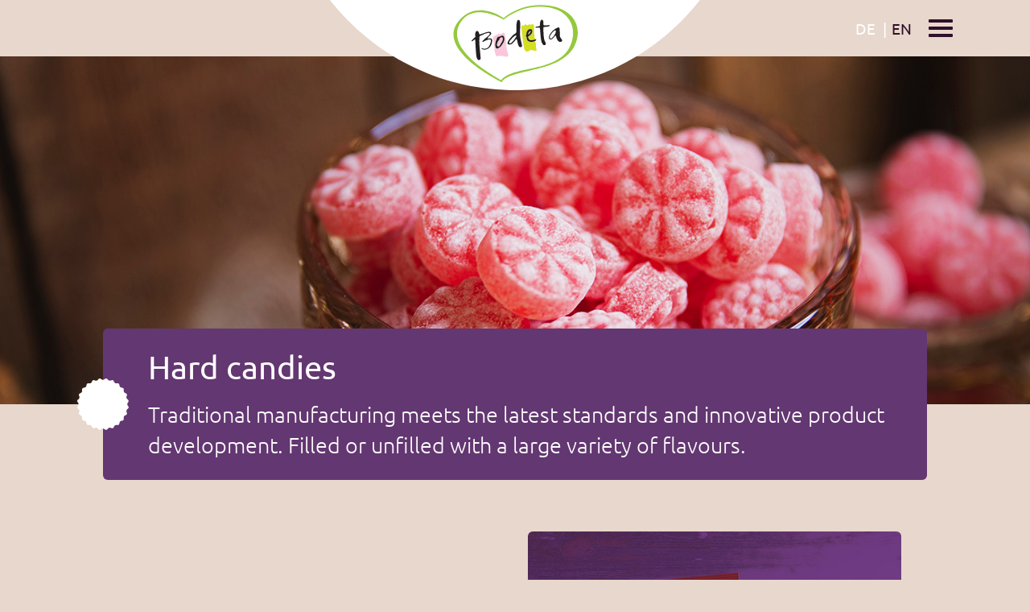

--- FILE ---
content_type: text/html; charset=UTF-8
request_url: http://bodeta.de/en/bonbons
body_size: 3849
content:
<!DOCTYPE html>
<html lang="de-DE">
  
<head>
  
  <meta charset="utf-8">
  <meta name="viewport" content="width=device-width, initial-scale=1">
  
  <title>Bodeta Süßwaren GmbH | Hard candies</title>  <meta name="description" content="<p>Willkommen bei Bodeta Süßwaren GmbH. Dragees, Bonbons und Erdnüsse – Spitzenqualität und Produktinnovationen aus Sachsen-Anhalt.</p>">
  <meta name="author" content="Matthias Buchholz">
  <meta name="keywords" content="Bonbons, Bodeta, Dragees, Süßigkeiten, dragierte Erdnüsse, gebrannte Erdnüsse, Eukalyptus Menthol, Eier dragiert, Bodeta Süßwaren GmbH">
  <meta http-equiv="content-language" content="de">
  
  <meta property="og:title" content="Bodeta Süßwaren GmbH | Hard candies">
  <meta property="og:type" content="website">
  <meta property="og:url" content="http://bodeta.de/en/bonbons">
  <meta property="og:description" content="<p>Willkommen bei Bodeta Süßwaren GmbH. Dragees, Bonbons und Erdnüsse – Spitzenqualität und Produktinnovationen aus Sachsen-Anhalt.</p>">

<!-- Favicon -->

  
<!-- PureCSS -->
  <link rel="stylesheet" href="https://unpkg.com/purecss@2.0.6/build/base-min.css">
  <link rel="stylesheet" href="https://unpkg.com/purecss@2.0.6/build/grids-min.css">
  <link rel="stylesheet" href="https://unpkg.com/purecss@2.0.6/build/grids-responsive-min.css">

<!-- Google Fonts sind lokal eingebunden -->

<!-- Anderes CSS -->
  <link href="http://bodeta.de/assets/fontawesome/css/all.min.css" rel="stylesheet">
<link href="http://bodeta.de/assets/css/flickity.css" rel="stylesheet">
<link href="http://bodeta.de/assets/css/index.css" rel="stylesheet">
  
<!-- Eigenes JS -->
  <script src="http://bodeta.de/assets/js/jquery-3.6.1.min.js"></script>
<script src="http://bodeta.de/assets/js/masonry.pkgd.min.js"></script>
<script src="http://bodeta.de/assets/js/flickity.pkgd.min.js"></script>

</head>

<body class="bonbons produkt-kategorie">
  
  <header>
    
    <div class="header-container">
      
      <div class="logo-container">
        <a class="logo-link" href="http://bodeta.de/en" title="Bodeta S&uuml;&szlig;waren GmbH - Startseite">
          <img src="http://bodeta.de/assets/images/logo-header.svg" alt="Logo: Bodeta S&uuml;&szlig;waren GmbH">
        </a>
      </div>
      
      <div class="menu-container site-padding">
        
        <nav class="main-menu" aria-label="Main Menu">
          
          <ul class="menu-1">
                          <li><a href="http://bodeta.de/en" title="Home">Home</a></li>
                        
                        <li class="has-submenu">
              <ul class="menu-2">
                                <li><a class="active" href="http://bodeta.de/en/bonbons" title="Hard candies">Hard candies</a></li>
                                <li><a href="http://bodeta.de/en/zuckerfreie-bonbons" title="Sugar free candies">Sugar free candies</a></li>
                                <li><a href="http://bodeta.de/en/dragees" title="Dragees">Dragees</a></li>
                                <li><a href="http://bodeta.de/en/nuss-dragees" title="Nut dragees">Nut dragees</a></li>
                                <li><a href="http://bodeta.de/en/private-label" title="Private label">Private label</a></li>
                                <li><a href="http://bodeta.de/en/saisonartikel-osterspezialitaeten" title="Seasonal products">Seasonal products</a></li>
                              </ul>
            </li>
                        
                        <li class="has-submenu">
              <ul class="menu-2">
                                <li><a href="http://bodeta.de/en/firmenprofil" title="Company">Company</a></li>
                                <li><a href="http://bodeta.de/en/zertifikate" title="Certificates">Certificates</a></li>
                                <li><a href="http://bodeta.de/en/education-career" title="Education &amp; career">Education &amp; career</a></li>
                              </ul>
            </li>
                        
                          <li><a href="http://bodeta.de/en/kontakt" title="Contact">Contact</a></li>
                      </ul>
          
        </nav>
        
        <div class="hamburger-container">
                
          <nav class="languages">
            <ul>
                            <li>
                <a href="http://bodeta.de/de/bonbons" hreflang="de">de</a>
                <span class="divider">|</span>
              </li>
                            <li class="active">
                <a href="http://bodeta.de/en/bonbons" hreflang="en">en</a>
                <span class="divider">|</span>
              </li>
                          </ul>
          </nav>
          
          <div class="hamburger">
            <a id="hamburger-icon" href="#" title="Menü" aria-label="Show / hide menu">
              <span class="line line-1"></span>
              <span class="line line-2"></span>
              <span class="line line-3"></span>
            </a>
          </div>
          
        </div>
        
      </div>
      
    </div>
    
    <div class="header-image-container">
    
                        <div class="header-image" style="background-image: url(http://bodeta.de/media/pages/bonbons/9ebb73f4ca-1652961087/header-bild.jpg);"></div>
                    
            
    </div>
    
  </header>
  
  <main class="main">
<div class="main-container">
	
<div class="site-padding">
	<div class="title-wrapper">
		<h1>Hard candies</h1>
		<h2>Traditional manufacturing meets the latest standards and innovative product development. Filled or unfilled with a large variety of flavours.</h2>	</div>
</div>

<script>
	$(window).ready(updateTitleMargin);
	$(window).resize(updateTitleMargin);
	
	function updateTitleMargin()
	{
			var div = $('.title-wrapper');
			var height = div.outerHeight();
			
			div.css('margin-bottom', height / 2 * -1);
	}
</script>

		<section class="contentbox" id="cream-candies">
			<div class="contentbox-wrapper">
				<div class="cb-title">
					<div>
						<h2>Cream candies</h2>
						<p>Extra creamy – made with the highest quality cream.</p>					</div>
				</div>
				<div class="cb-image">
					<div class="cb-image-ratio">
						<div class="cb-image-item">
															<img src="http://bodeta.de/media/pages/bonbons/sahnebonbons/cfb89f6cca-1652961097/sahne1-750x.jpg" alt="">
													</div>
					</div>			
				</div>
			</div>
			<div class="cb-extend">
								<div class="extend-images">
																							<div class="cb-image">
							<div class="cb-image-ratio">
								<div class="cb-image-item">
									<img src="http://bodeta.de/media/pages/bonbons/sahnebonbons/8678babe09-1652961097/sahne2-750x.jpg" alt="">
								</div>
							</div>			
						</div>
																	<div class="cb-image">
							<div class="cb-image-ratio">
								<div class="cb-image-item">
									<img src="http://bodeta.de/media/pages/bonbons/sahnebonbons/dc3d5683bf-1652961097/sahne3-750x.jpg" alt="">
								</div>
							</div>			
						</div>
									</div>
								<div class="cb-desc">
					<p>A classic favourite – with a smooth and creamy taste. The best ingredients and skills ensure pure indulgence with our cream candies.<br> <br>Cream candies: 245g retail bag</p>				</div>
																</div>
		</section>
		
		<script>
			$('.cb-carousel').flickity({
				// options
				cellAlign: 'left',
				contain: true,
				imagesLoaded: true,
				wrapAround: true,
				adaptiveHeight: true
			});
		</script>
			<section class="contentbox" id="eucalyptus-menthol-candies">
			<div class="contentbox-wrapper">
				<div class="cb-title">
					<div>
						<h2>Eucalyptus-menthol candies</h2>
						<p>Our strong ones – eucalyptus-menthol candies.</p>					</div>
				</div>
				<div class="cb-image">
					<div class="cb-image-ratio">
						<div class="cb-image-item">
															<img src="http://bodeta.de/media/pages/bonbons/eukalyptus-bonbons/3a91c508d9-1652961099/euka3-750x.jpg" alt="">
													</div>
					</div>			
				</div>
			</div>
			<div class="cb-extend">
								<div class="extend-images">
																							<div class="cb-image">
							<div class="cb-image-ratio">
								<div class="cb-image-item">
									<img src="http://bodeta.de/media/pages/bonbons/eukalyptus-bonbons/ad95250d10-1652961098/euka1-750x.jpg" alt="">
								</div>
							</div>			
						</div>
																	<div class="cb-image">
							<div class="cb-image-ratio">
								<div class="cb-image-item">
									<img src="http://bodeta.de/media/pages/bonbons/eukalyptus-bonbons/c8940397d9-1652961099/euka2-750x.jpg" alt="">
								</div>
							</div>			
						</div>
									</div>
								<div class="cb-desc">
					<p>Everybody knows them, everybody loves them. A refreshing and soothing candy. <br>Our unique recipe and fresh taste make our eucalyptus candies so special and distinctive.<br>The candies are individually wrapped and packed in a colourful bag.</p><p><br>Eucalyptus-menthol candies:  150g / 250g retail bag</p>				</div>
																</div>
		</section>
		
		<script>
			$('.cb-carousel').flickity({
				// options
				cellAlign: 'left',
				contain: true,
				imagesLoaded: true,
				wrapAround: true,
				adaptiveHeight: true
			});
		</script>
			<section class="contentbox" id="raspberry-candies-in-bottom-bag">
			<div class="contentbox-wrapper">
				<div class="cb-title">
					<div>
						<h2>Raspberry candies in bottom bag</h2>
						<p>Sweet raspberry candies – our classic candies.</p>					</div>
				</div>
				<div class="cb-image">
					<div class="cb-image-ratio">
						<div class="cb-image-item">
															<img src="http://bodeta.de/media/pages/bonbons/himbeer-frucht-bonbons/4e2b3d3498-1652961098/himbeerbonbons-750x.jpg" alt="">
													</div>
					</div>			
				</div>
			</div>
			<div class="cb-extend">
								<div class="cb-desc">
					<p>Who does not know it – the traditional raspberry fruit candy. Our raspberry sweets shine on the shelves with their attractive, colorful and eye-catching design. Perfectly matched in shape, color, appearance and taste, it is an absolute must. Our sweet raspberries are available in 200 g resealable bags.</p>				</div>
																</div>
		</section>
		
		<script>
			$('.cb-carousel').flickity({
				// options
				cellAlign: 'left',
				contain: true,
				imagesLoaded: true,
				wrapAround: true,
				adaptiveHeight: true
			});
		</script>
			<section class="contentbox" id="bio-bonbons">
			<div class="contentbox-wrapper">
				<div class="cb-title">
					<div>
						<h2>Organic candies</h2>
						<p>Filled organic candies</p>					</div>
				</div>
				<div class="cb-image">
					<div class="cb-image-ratio">
						<div class="cb-image-item">
															<img src="http://bodeta.de/media/pages/bonbons/bio-bonbons/dcd5a63735-1652961098/biobonbons-750x.jpg" alt="">
													</div>
					</div>			
				</div>
			</div>
			<div class="cb-extend">
								<div class="cb-desc">
					<p>Our very special sweets. Delicious filled organic candies packed in attractive and „clean looking“ packaging. <br>Available in 4 flavours:<br>- ginger-herbs<br>- ginger-cherry<br>- multifruit<br>- eucalyptus-menthol</p>				</div>
																</div>
		</section>
		
		<script>
			$('.cb-carousel').flickity({
				// options
				cellAlign: 'left',
				contain: true,
				imagesLoaded: true,
				wrapAround: true,
				adaptiveHeight: true
			});
		</script>
			<section class="contentbox" id="sweet-fruits-candies-in-bottom-bag">
			<div class="contentbox-wrapper">
				<div class="cb-title">
					<div>
						<h2>Sweet fruits candies in bottom bag</h2>
						<p>Zitrone, Orange, Brombeere und Himbeere – unsere bunte und fruchtige Bonbon-Mischung.</p>					</div>
				</div>
				<div class="cb-image">
					<div class="cb-image-ratio">
						<div class="cb-image-item">
															<img src="http://bodeta.de/media/pages/bonbons/suesse-fruechtchen/0dae76332d-1652961099/suesse-fruechte-bonbos-750x.jpg" alt="">
													</div>
					</div>			
				</div>
			</div>
			<div class="cb-extend">
								<div class="cb-desc">
					<p>Im attraktiven, bunten und auffälligen Design strahlt unseren Traditionsbonbons.<br>Die Bonbons aller Geschmacksrichtungen variieren in Formen und Farben – Aussehen und Geschmack sind perfekt aufeinander abgestimmt und gestalten die Bonbons besonders individuell.</p><p>Der 200 g Bodenbeutel bietet Platz für die bunte Bonbon-Mischung mit den Geschmacksrichtungen: Zitrone, Orange, Brombeere und Himbeere.</p>				</div>
																</div>
		</section>
		
		<script>
			$('.cb-carousel').flickity({
				// options
				cellAlign: 'left',
				contain: true,
				imagesLoaded: true,
				wrapAround: true,
				adaptiveHeight: true
			});
		</script>
	
</div>

  </main>

  <footer class="footer">
    
    <div class="footer-logo-container">
      <a class="footer-logo-link" href="http://bodeta.de/en" title="Bodeta S&uuml;&szlig;waren GmbH - Startseite">
        <img src="http://bodeta.de/assets/images/logo-raw.svg" alt="Logo: Bodeta S&uuml;&szlig;waren GmbH">
      </a>
    </div>
    
    <div class="footer-container site-padding">
      
                  <nav class="footer-nav" aria-label="Footer Menu">
        <ul>
                                <li><a href="http://bodeta.de/en/kontakt" title="Contact">Contact</a></li>
                                          <li><a href="http://bodeta.de/en/impressum" title="Legal notice">Legal notice</a></li>
                                          <li><a href="http://bodeta.de/en/datenschutz" title="Privacy policy">Privacy policy</a></li>
                                          <li><a href="http://bodeta.de/en/education-career" title="Job offers">Job offers</a></li>
                                          <li><a href="http://bodeta.de/en/zertifikate" title="Certificates">Certificates</a></li>
                                          <li><a target="_blank" href="https://www.facebook.com/Bodeta-Süßwaren-GmbH-192641197445337/" title="Facebook">Facebook</a></li>
                                                                      </ul>
      </nav>
            
    </div>
    
  </footer>
  
  <!-- Eigenes JS -->
  <script src="http://bodeta.de/assets/js/main.js"></script>

</body>
</html>


--- FILE ---
content_type: text/css
request_url: http://bodeta.de/assets/css/index.css
body_size: 6930
content:
@charset "UTF-8";
/*
Bodeta Süßwaren GmbH
Autor: Matthias Buchholz
Design: Mike Lederer
Kirby3.6 CMS


/* SCHRIFTEN (GOOGLE FONTS lokal eingebunden)
============================================================ */
/* ubuntu-300 - latin */
@font-face {
  font-family: "Ubuntu";
  font-style: normal;
  font-weight: 300;
  src: url("../fonts/ubuntu-v20-latin-300.eot");
  /* IE9 Compat Modes */
  src: local(""), url("../fonts/ubuntu-v20-latin-300.eot?#iefix") format("embedded-opentype"), url("../fonts/ubuntu-v20-latin-300.woff2") format("woff2"), url("../fonts/ubuntu-v20-latin-300.woff") format("woff"), url("../fonts/ubuntu-v20-latin-300.ttf") format("truetype"), url("../fonts/ubuntu-v20-latin-300.svg#Ubuntu") format("svg");
  /* Legacy iOS */
}
/* ubuntu-300italic - latin */
@font-face {
  font-family: "Ubuntu";
  font-style: italic;
  font-weight: 300;
  src: url("../fonts/ubuntu-v20-latin-300italic.eot");
  /* IE9 Compat Modes */
  src: local(""), url("../fonts/ubuntu-v20-latin-300italic.eot?#iefix") format("embedded-opentype"), url("../fonts/ubuntu-v20-latin-300italic.woff2") format("woff2"), url("../fonts/ubuntu-v20-latin-300italic.woff") format("woff"), url("../fonts/ubuntu-v20-latin-300italic.ttf") format("truetype"), url("../fonts/ubuntu-v20-latin-300italic.svg#Ubuntu") format("svg");
  /* Legacy iOS */
}
/* ubuntu-regular - latin */
@font-face {
  font-family: "Ubuntu";
  font-style: normal;
  font-weight: 400;
  src: url("../fonts/ubuntu-v20-latin-regular.eot");
  /* IE9 Compat Modes */
  src: local(""), url("../fonts/ubuntu-v20-latin-regular.eot?#iefix") format("embedded-opentype"), url("../fonts/ubuntu-v20-latin-regular.woff2") format("woff2"), url("../fonts/ubuntu-v20-latin-regular.woff") format("woff"), url("../fonts/ubuntu-v20-latin-regular.ttf") format("truetype"), url("../fonts/ubuntu-v20-latin-regular.svg#Ubuntu") format("svg");
  /* Legacy iOS */
}
/* ubuntu-italic - latin */
@font-face {
  font-family: "Ubuntu";
  font-style: italic;
  font-weight: 400;
  src: url("../fonts/ubuntu-v20-latin-italic.eot");
  /* IE9 Compat Modes */
  src: local(""), url("../fonts/ubuntu-v20-latin-italic.eot?#iefix") format("embedded-opentype"), url("../fonts/ubuntu-v20-latin-italic.woff2") format("woff2"), url("../fonts/ubuntu-v20-latin-italic.woff") format("woff"), url("../fonts/ubuntu-v20-latin-italic.ttf") format("truetype"), url("../fonts/ubuntu-v20-latin-italic.svg#Ubuntu") format("svg");
  /* Legacy iOS */
}
/* ubuntu-500 - latin */
@font-face {
  font-family: "Ubuntu";
  font-style: normal;
  font-weight: 500;
  src: url("../fonts/ubuntu-v20-latin-500.eot");
  /* IE9 Compat Modes */
  src: local(""), url("../fonts/ubuntu-v20-latin-500.eot?#iefix") format("embedded-opentype"), url("../fonts/ubuntu-v20-latin-500.woff2") format("woff2"), url("../fonts/ubuntu-v20-latin-500.woff") format("woff"), url("../fonts/ubuntu-v20-latin-500.ttf") format("truetype"), url("../fonts/ubuntu-v20-latin-500.svg#Ubuntu") format("svg");
  /* Legacy iOS */
}
/* ubuntu-500italic - latin */
@font-face {
  font-family: "Ubuntu";
  font-style: italic;
  font-weight: 500;
  src: url("../fonts/ubuntu-v20-latin-500italic.eot");
  /* IE9 Compat Modes */
  src: local(""), url("../fonts/ubuntu-v20-latin-500italic.eot?#iefix") format("embedded-opentype"), url("../fonts/ubuntu-v20-latin-500italic.woff2") format("woff2"), url("../fonts/ubuntu-v20-latin-500italic.woff") format("woff"), url("../fonts/ubuntu-v20-latin-500italic.ttf") format("truetype"), url("../fonts/ubuntu-v20-latin-500italic.svg#Ubuntu") format("svg");
  /* Legacy iOS */
}
/* ubuntu-700 - latin */
@font-face {
  font-family: "Ubuntu";
  font-style: normal;
  font-weight: 700;
  src: url("../fonts/ubuntu-v20-latin-700.eot");
  /* IE9 Compat Modes */
  src: local(""), url("../fonts/ubuntu-v20-latin-700.eot?#iefix") format("embedded-opentype"), url("../fonts/ubuntu-v20-latin-700.woff2") format("woff2"), url("../fonts/ubuntu-v20-latin-700.woff") format("woff"), url("../fonts/ubuntu-v20-latin-700.ttf") format("truetype"), url("../fonts/ubuntu-v20-latin-700.svg#Ubuntu") format("svg");
  /* Legacy iOS */
}
/* ubuntu-700italic - latin */
@font-face {
  font-family: "Ubuntu";
  font-style: italic;
  font-weight: 700;
  src: url("../fonts/ubuntu-v20-latin-700italic.eot");
  /* IE9 Compat Modes */
  src: local(""), url("../fonts/ubuntu-v20-latin-700italic.eot?#iefix") format("embedded-opentype"), url("../fonts/ubuntu-v20-latin-700italic.woff2") format("woff2"), url("../fonts/ubuntu-v20-latin-700italic.woff") format("woff"), url("../fonts/ubuntu-v20-latin-700italic.ttf") format("truetype"), url("../fonts/ubuntu-v20-latin-700italic.svg#Ubuntu") format("svg");
  /* Legacy iOS */
}
/* MEDIA QUERIES
============================================================ */
/* xs   @media screen and (min-width: 25em)	  ≥ 400px */
/* sm   @media screen and (min-width: 35.5em)	≥ 568px		.pure-u-sm-* */
/* md   @media screen and (min-width: 48em)		≥ 768px		.pure-u-md-* */
/* lg   @media screen and (min-width: 64em)		≥ 1024px	.pure-u-lg-* */
/* xl   @media screen and (min-width: 80em)		≥ 1280px	.pure-u-xl-* */
/* full @media screen and (min-width: 87.5em)	≥ 1400px */
/* FARBEN
============================================================ */
/* ANPASSUNGEN für PureCSS
============================================================ */
html, button, input, select, textarea,
.pure-g [class*=pure-u] {
  /* Set your content font stack here: */
  font-family: "Ubuntu", sans-serif;
  font-weight: 300;
  color: #300F2A;
}

*, *:before, *:after, .pure-g > div, div {
  -webkit-box-sizing: border-box;
  -moz-box-sizing: border-box;
  box-sizing: border-box;
}

/* PADDINGS and MARGINS
============================================================ */
:root {
  --site-padding: 1rem;
}

@media screen and (min-width: 25em) {
  :root {
    --site-padding: 1.5rem;
  }
}
@media screen and (min-width: 48em) {
  :root {
    --site-padding: 2rem;
  }
}
@media screen and (min-width: 64em) {
  :root {
    --site-padding: 4rem;
  }
}
@media screen and (min-width: 80em) {
  :root {
    --site-padding: 6rem;
  }
}
@media screen and (min-width: 87.5em) {
  :root {
    --site-padding: 8rem;
  }
}
:root {
  --add-padding: 0rem;
}

@media screen and (min-width: 48em) {
  :root {
    --add-padding: 3rem;
  }
}
@media screen and (min-width: 64em) {
  :root {
    --add-padding: 4rem;
  }
}
@media screen and (min-width: 80em) {
  :root {
    --add-padding: 5rem;
  }
}
@media screen and (min-width: 87.5em) {
  :root {
    --add-padding: 6rem;
  }
}
.site-padding {
  padding: 0 var(--site-padding);
}

.add-padding {
  padding: 0 var(--add-padding);
}

.padding-05 {
  padding: 0.5rem;
}

.padding-10 {
  padding: 1rem;
}

.padding-15 {
  padding: 1.5rem;
}

.padding-20 {
  padding: 2rem;
}

.padding-t-05 {
  padding-top: 0.5rem;
}

.padding-t-10 {
  padding-top: 1rem;
}

.padding-t-15 {
  padding-top: 1.5rem;
}

.padding-t-20 {
  padding-top: 2rem;
}

.padding-b-05 {
  padding-bottom: 0.5rem;
}

.padding-b-10 {
  padding-bottom: 1rem;
}

.padding-b-15 {
  padding-bottom: 1.5rem;
}

.padding-b-20 {
  padding-bottom: 2rem;
}

.margin-t--20 {
  margin-top: -2rem;
}

.margin-t-20 {
  margin-top: 2rem;
}

.margin-t-30 {
  margin-top: 3rem;
}

.margin-t-40 {
  margin-top: 4rem;
}

.margin-b-20 {
  margin-bottom: 2rem;
}

.margin-b-30 {
  margin-bottom: 3rem;
}

.margin-b-40 {
  margin-bottom: 4rem;
}

/* LAYOUT Allgemein
============================================================ */
html {
  font-size: 16px;
}

html, body {
  height: 100%;
}

body {
  display: flex;
  flex-direction: column;
  position: relative;
  min-height: 100vh;
  background-color: #E7D7CC;
}

header, footer {
  flex-grow: 0;
  flex-shrink: 0;
  flex-basis: auto;
}

header {
  width: 100%;
  height: auto;
}
header.without-image {
  margin-bottom: 6rem;
}

footer {
  background: #300F2A;
  position: relative;
}

main {
  flex-grow: 1;
  flex-shrink: 0;
  flex-basis: auto;
  padding-bottom: 8rem;
}

.menu-container, .main-container, .footer-container {
  max-width: 1400px;
  margin: 0 auto;
}

/* ELEMENTE Allgemein
============================================================ */
h1, h2, h3, h4 {
  font-family: "Ubuntu", sans-serif;
  color: #300F2A;
  line-height: 120%;
}

h1 {
  font-weight: 400;
  font-size: 2.4rem;
  margin-bottom: 1.5rem;
  margin-top: 3rem;
}

h2 {
  font-weight: 400;
  font-size: 1.6rem;
  margin-bottom: 0.8rem;
  margin-top: 2.5rem;
}

h3 {
  font-weight: 400;
  font-size: 1.2rem;
  margin-bottom: 0.8rem;
  margin-top: 1.8rem;
}

h4 {
  font-weight: 400;
  font-size: 1.1rem;
  margin-bottom: 0.8rem;
  margin-top: 1.8rem;
}

a {
  cursor: pointer;
}

a, a:visited, a:active, a:hover {
  color: #300F2A;
  text-decoration: none;
}

a, a:active, a:focus {
  outline: none;
  /* Works in Firefox, Chrome, IE8 and above */
}

p {
  line-height: 150%;
  font-size: 1.05rem;
  margin-top: 0;
  margin-bottom: 0.8rem;
}
p a {
  text-decoration: underline;
}
p a:hover {
  text-decoration: underline;
}

strong {
  font-weight: 500;
}

img {
  width: 100%;
  height: auto;
}

ol {
  list-style: none;
}

ul {
  list-style: disc;
}

@media screen and (min-width: 64em) {
  p {
    font-size: 1.15rem;
  }

  h1 {
    font-size: 2.5rem;
  }

  h2 {
    font-size: 1.7rem;
  }

  h3 {
    font-size: 1.3rem;
  }

  h4 {
    font-size: 1.2rem;
  }
}
@media screen and (min-width: 80em) {
  p {
    font-size: 1.25rem;
  }
}
/* HAMBURGER
============================================================ */
#hamburger-icon {
  width: 30px;
  height: 18px;
  display: block;
  margin: 24px 0;
  position: absolute;
  top: 0;
  right: 0;
  z-index: 9999;
}
#hamburger-icon .line {
  display: block;
  background: #300F2A;
  width: 30px;
  height: 4px;
  position: absolute;
  left: 0;
  border-radius: 1px;
  transition: all 0.4s;
  -webkit-transition: all 0.4s;
  -moz-transition: all 0.4s;
}
#hamburger-icon .line.line-1 {
  top: 0;
}
#hamburger-icon .line.line-2 {
  top: 50%;
}
#hamburger-icon .line.line-3 {
  top: 100%;
}
#hamburger-icon:hover .line-1, #hamburger-icon:focus .line-1 {
  transform: translateY(-2px);
  -webkit-transform: translateY(-2px);
  -moz-transform: translateY(-2px);
}
#hamburger-icon:hover .line-3, #hamburger-icon:focus .line-3 {
  transform: translateY(2px);
  -webkit-transform: translateY(2px);
  -moz-transform: translateY(2px);
}
#hamburger-icon.active .line-1 {
  transform: translateY(9px) translateX(0) rotate(45deg);
  -webkit-transform: translateY(9px) translateX(0) rotate(45deg);
  -moz-transform: translateY(9px) translateX(0) rotate(45deg);
}
#hamburger-icon.active .line-2 {
  opacity: 0;
}
#hamburger-icon.active .line-3 {
  transform: translateY(-9px) translateX(0) rotate(-45deg);
  -webkit-transform: translateY(-9px) translateX(0) rotate(-45deg);
  -moz-transform: translateY(-9px) translateX(0) rotate(-45deg);
}

.hamburger-container {
  margin-right: var(--site-padding);
}

/* NAVIGATION & HEADER - MOBILE FIRST
============================================================ */
.header-container, .menu-container {
  position: relative;
}

.header-container {
  min-height: 70px;
  background: #E7D7CC;
  position: relative;
}

.hamburger-container {
  position: absolute;
  right: 0;
  top: 0;
  display: flex;
  flex-direction: row;
  align-items: center;
  transition: top ease 0.2s;
}
.hamburger-container.down {
  top: 120px;
}

.hamburger {
  position: relative;
  height: 70px;
  width: 46px;
}

.logo-container {
  position: absolute;
  top: 0px;
  left: 50%;
  transform: translateX(-50%);
  height: 70px;
  width: 100%;
  max-width: 460px;
  display: flex;
  justify-content: center;
  z-index: 10;
}
.logo-container a {
  width: 100%;
  height: auto;
}

nav.main-menu {
  display: none;
  padding-top: 120px;
}
nav.main-menu ul {
  list-style: none;
  margin: 0;
  padding: 0;
}
nav.main-menu ul li {
  width: 100%;
}
nav.main-menu ul li > a {
  border-bottom: 1px solid white;
  padding: 1rem 0.3rem 0.5rem 1rem;
  margin: 0 0rem 0 0rem;
  font-size: 1.1rem;
  font-weight: 300;
  display: flex;
  flex-direction: column;
  justify-content: center;
}
nav.main-menu ul li > a.active, nav.main-menu ul li > a:hover {
  font-weight: 500;
}
nav.main-menu ul li > a:after {
  content: attr(title);
  font-weight: 500;
  height: 0;
  color: transparent;
  overflow: hidden;
  visibility: hidden;
}
nav.main-menu ul.menu-1 {
  padding-top: 4rem;
  display: flex;
  flex-direction: column;
  justify-content: flex-start;
  align-items: flex-start;
  flex-wrap: wrap;
}
nav.main-menu ul.menu-1 > li {
  padding-bottom: 2rem;
}

nav.languages {
  display: none;
}
nav.languages.visible {
  display: block;
}
nav.languages ul {
  display: flex;
  align-items: center;
}
nav.languages li {
  flex-shrink: 0;
  list-style: none;
  text-transform: uppercase;
  font-size: 1.2rem;
  font-weight: 400;
  color: white;
}
nav.languages li:last-child span.divider {
  display: none;
}
nav.languages li a {
  padding: 0.2rem 0.3rem 0.2rem 0.4rem;
  color: white;
}
nav.languages li:hover a, nav.languages li.active a {
  color: #300F2A;
}

@media screen and (min-width: 48em) {
  .hamburger-container.down {
    top: 0;
  }

  nav.languages {
    display: block;
  }

  nav.main-menu ul li {
    width: auto;
  }
  nav.main-menu ul li > a {
    padding: 1rem 0rem 0.5rem 0.2rem;
    margin: 0 1.3rem 0 1.3rem;
  }
  nav.main-menu ul.menu-1 {
    flex-direction: row;
    flex-wrap: nowrap;
    padding-top: 2rem;
  }
}
@media screen and (min-width: 64em) {
  .hamburger-container.down {
    top: 0;
  }

  nav.languages {
    display: block;
  }

  nav.main-menu ul li > a {
    font-size: 1.2rem;
    padding: 1rem 0.8rem 0.5rem 0.2rem;
    margin: 0 2rem 0 2rem;
  }
}
/* HEADER-IMAGE & CLAIMS
============================================================ */
.header-image-container {
  position: relative;
}

.header-image {
  height: 60vh;
  min-height: 350px;
  width: 100%;
  background-repeat: no-repeat;
  background-position: center center;
  background-size: cover;
}

.slogans-wrapper {
  max-width: 1400px;
  margin: 0 auto;
  display: flex;
  flex-direction: column;
  align-items: center;
}

.slogan-main {
  margin-bottom: 2rem;
  padding: 0 var(--site-padding);
  width: 100%;
}
.slogan-main h1 {
  margin: 0;
  padding: 0 var(--add-padding);
}
.slogan-main h1 span {
  display: block;
  margin-bottom: 1rem;
  font-weight: 700;
  font-size: 2.5rem;
  line-height: 3.1rem;
}
.slogan-main h1 span:last-child {
  font-size: 1.6rem;
  font-weight: 300;
  line-height: 2.2rem;
}

.slogan-circle {
  background: url("../images/circle-braun.svg") no-repeat center center;
  background-size: 100%;
  width: 275px;
  height: 275px;
  display: flex;
  justify-content: center;
  align-items: center;
  margin: 0 var(--site-padding);
}
.slogan-circle h2 {
  margin: 0;
  text-align: center;
  font-size: 1.8rem;
  line-height: 2.2rem;
  font-weight: 300;
  color: #300F2A;
}

@media screen and (min-width: 64em) {
  .slogans-wrapper {
    position: absolute;
    bottom: 0;
    left: 0;
    right: 0;
  }

  .slogan-main {
    position: absolute;
    left: 0;
    bottom: 3rem;
    transform: translateX(-1rem);
  }
  .slogan-main h1 {
    padding: 0;
    color: #CDAF97;
  }
  .slogan-main h1 span {
    max-width: 45%;
    font-size: 2.7rem;
  }
  .slogan-main h1 span:last-child {
    max-width: 60%;
    font-size: 1.8rem;
  }

  .slogan-circle {
    position: absolute;
    right: 0;
    bottom: 0;
    transform: translate(2rem, 33%);
  }
}
/* FOOTER
============================================================ */
footer {
  padding: 6rem 0;
}

.footer-logo-container {
  position: absolute;
  top: 0;
  left: 50%;
  transform: translate(-50%, -50%);
  width: 160px;
  height: auto;
}

nav.footer-nav ul {
  margin: 0;
  padding: 0;
  list-style: none;
  display: flex;
  justify-content: center;
  align-items: center;
  flex-wrap: wrap;
}
nav.footer-nav li {
  padding: 1rem;
}
nav.footer-nav li a {
  text-align: center;
  font-size: 1.1rem;
  font-weight: 500;
  color: #CDAF97;
  display: block;
  padding: 0.7rem 1.5rem;
  border: 1px solid #CDAF97;
  border-radius: 6px;
  min-width: 220px;
}
nav.footer-nav li a:hover {
  background: #CDAF97;
  color: #300F2A;
}

@media screen and (min-width: 48em) {
  nav.footer-nav li a {
    font-size: 1.2rem;
    padding: 0.8rem 2rem;
    min-width: 250px;
  }
}
/* HOME
============================================================ */
.home .header-image {
  margin-bottom: 2rem;
}

/* MODUL SPECIAL BOX
============================================================ */
.special-box {
  padding: 4rem 0;
}

.special-box-wrapper {
  position: relative;
  width: 100%;
  padding: 0 var(--site-padding);
}
.special-box-wrapper .sb-content {
  background: #CDAF97;
  border-radius: 6px;
  width: 100%;
  padding: 0.8rem 1rem 2rem 1rem;
  position: relative;
}
.special-box-wrapper .sb-content:after {
  content: "";
  position: absolute;
  right: 50%;
  bottom: 0;
  background: url("../images/circle-lila.svg") no-repeat center center;
  background-size: 100%;
  width: 4rem;
  height: 4rem;
  transform: translate(50%, 50%);
}
.special-box-wrapper .sb-background {
  background: #300F2A;
  width: 100%;
  height: 75%;
  position: absolute;
  left: 0;
  top: 50%;
  transform: translateY(-50%);
}

@media screen and (min-width: 48em) {
  .special-box {
    padding: 4rem var(--site-padding);
  }

  .special-box-wrapper {
    padding: 0 var(--add-padding);
    padding-right: calc(var(--add-padding) + 2rem);
  }
  .special-box-wrapper .sb-content {
    padding: 1rem 3rem 0.3rem 1rem;
  }
  .special-box-wrapper .sb-content:after {
    right: 0;
    bottom: 50%;
    transform: translate(50%, 50%);
  }
  .special-box-wrapper .sb-background {
    border-radius: 6px;
  }
}
/* MODUL PRODUKT-CATEGORY BOX
============================================================ */
.product-cat {
  padding: 3rem var(--site-padding);
}

.product-cat-wrapper {
  z-index: 0;
  position: relative;
  background: white;
  border-radius: 6px;
  padding: 2rem 1rem 3rem 1rem;
  display: flex;
  flex-direction: column;
  align-items: center;
}
.product-cat-wrapper:before {
  content: "";
  position: absolute;
  left: 50%;
  top: 0;
  background: url("../images/circle-braun.svg") no-repeat center center;
  background-size: 100%;
  width: 4rem;
  height: 4rem;
  transform: translate(-50%, -50%);
}
.product-cat-wrapper .cat-desc {
  text-align: center;
  padding: 0 3rem 1rem 3rem;
}
.product-cat-wrapper .cat-desc h1 {
  color: #7C5D57;
  margin: 0.5rem 0 0.8rem 0;
}
.product-cat-wrapper .cat-desc p {
  color: #7C5D57;
}
.product-cat-wrapper .cat-image {
  width: 100%;
}
.product-cat-wrapper .cat-image .cat-image-ratio {
  width: 100%;
  padding-top: 100%;
  position: relative;
}
.product-cat-wrapper .cat-image .cat-image-item {
  position: absolute;
  height: 100%;
  width: 100%;
  top: 0;
  left: 0;
  overflow: hidden;
  border-radius: 6px;
}
.product-cat-wrapper .cat-image img {
  width: 100%;
  height: 100%;
  object-fit: cover;
  object-position: center;
  display: block;
}
.product-cat-wrapper .cat-link {
  position: absolute;
  left: 50%;
  bottom: 0;
  transform: translate(-50%, 50%);
}
.product-cat-wrapper .cat-link a {
  background: #CDAF97;
  padding: 1rem;
  font-weight: 400;
  border-radius: 6px;
  font-size: 1.2rem;
  white-space: nowrap;
}

@media screen and (min-width: 25em) {
  .product-cat-wrapper .cat-image {
    width: 90%;
  }
}
@media screen and (min-width: 35.5em) {
  .product-cat-wrapper .cat-image {
    width: 70%;
  }
}
@media screen and (min-width: 48em) {
  .product-cat-wrapper {
    background: transparent;
    padding: 0;
    margin: 0 2rem;
  }
  .product-cat-wrapper:before {
    left: 0;
    top: 50%;
  }
  .product-cat-wrapper .cat-desc {
    z-index: -1;
    background: white;
    border-radius: 6px;
    padding: 2rem 55% 2rem 3rem;
    padding-right: calc(51% + 2.5rem);
    position: absolute;
    width: 100%;
    min-height: 60%;
    max-height: 75%;
    left: 0;
    top: 50%;
    transform: translateY(-50%);
    display: flex;
    flex-direction: column;
    justify-content: center;
    align-items: center;
  }
  .product-cat-wrapper .cat-image {
    width: 50%;
    width: calc(51% - 1rem);
    margin-right: 1rem;
    margin-left: 49%;
  }
  .product-cat-wrapper .cat-link {
    transform: translate(-86%, 50%);
  }

  .product-cat:nth-child(even) .product-cat-wrapper:before {
    left: inherit;
    right: 0;
    top: 50%;
    transform: translate(50%, -50%);
  }
  .product-cat:nth-child(even) .product-cat-wrapper .cat-desc {
    padding: 2rem 3rem 2rem 55%;
    padding-left: calc(51% + 2.5rem);
  }
  .product-cat:nth-child(even) .product-cat-wrapper .cat-image {
    margin-right: 49%;
    margin-left: 1rem;
  }
  .product-cat:nth-child(even) .product-cat-wrapper .cat-link {
    transform: translate(-14%, 50%);
  }
}
@media screen and (min-width: 64em) {
  .product-cat-wrapper .cat-desc {
    padding: 2.5rem 55% 2.5rem 4rem;
    padding-right: calc(51% + 3.5rem);
  }
  .product-cat-wrapper .cat-image {
    width: calc(51% - 2rem);
    margin-right: 2rem;
  }

  .product-cat:nth-child(even) .product-cat-wrapper .cat-desc {
    padding: 2.5rem 4rem 2.5rem 55%;
    padding-left: calc(51% + 3.5rem);
  }
  .product-cat:nth-child(even) .product-cat-wrapper .cat-image {
    width: calc(51% - 2rem);
    margin-left: 2rem;
  }
}
/* MODUL SLIDER AUF STARTSEITE
============================================================ */
.home-slider .carousel-wrapper {
  padding: 6rem 0;
}
.home-slider .carousel-cell {
  width: 100%;
  /* full width */
  margin-right: 10px;
}
.home-slider .item-wrapper {
  width: 100%;
}
.home-slider .item-ratio {
  padding-top: 100%;
}
.home-slider .item {
  position: absolute;
  width: 100%;
  height: 100%;
  top: 0;
  left: 0;
  z-index: 100;
  background: #E7D7CC;
}
.home-slider .item .left-image, .home-slider .item .right-image, .home-slider .item .image-text {
  position: absolute;
  top: 0;
}
.home-slider .item .left-image {
  height: 100%;
  width: auto;
  left: 0;
  z-index: 110;
  display: none;
}
.home-slider .item .right-image {
  height: 100%;
  width: auto;
  right: 0;
  z-index: 105;
  display: flex;
  justify-content: flex-end;
}
.home-slider .item .image-text {
  left: 0;
  z-index: 115;
  width: 50%;
  padding-left: 8%;
  display: none;
}
.home-slider .item .image-text h2 {
  font-size: 1.6rem;
  font-weight: 300;
  margin: 0;
}
.home-slider .item img {
  display: block;
  height: 100%;
  width: auto;
}
.home-slider .flickity-page-dots {
  bottom: 0;
}
.home-slider .flickity-button {
  display: none;
}
.home-slider .flickity-prev-next-button {
  width: 4rem;
  height: 4rem;
  background: url("../images/circle-braun.svg") no-repeat center center;
  background-size: 100%;
}
.home-slider .flickity-prev-next-button .flickity-button-icon {
  left: 30%;
  top: 30%;
  width: 40%;
  height: 40%;
  fill: #7C5D57;
}
.home-slider .flickity-prev-next-button:hover {
  background: url("../images/circle-braun.svg") no-repeat center center;
}
.home-slider .flickity-prev-next-button:hover .flickity-button-icon {
  fill: #300F2A;
}
.home-slider .flickity-prev-next-button.previous {
  left: -5rem;
}
.home-slider .flickity-prev-next-button.next {
  right: -5rem;
}

@media screen and (min-width: 25em) {
  .home-slider .item .left-image, .home-slider .item .right-image {
    padding: 1rem;
  }
}
@media screen and (min-width: 35.5em) {
  .home-slider .item-ratio {
    padding-top: 55%;
  }
  .home-slider .item .left-image, .home-slider .item .right-image {
    padding: 0;
  }
  .home-slider .item .left-image {
    display: block;
  }
  .home-slider .item .image-text {
    display: block;
  }
  .home-slider .item .image-text h2 {
    font-size: 2.4rem;
  }
  .home-slider .flickity-page-dots {
    bottom: -25px;
  }
}
@media screen and (min-width: 48em) {
  .home-slider .carousel-wrapper {
    padding: 6rem 2rem;
  }
  .home-slider .item .image-text h2 {
    font-size: 2.8rem;
  }
  .home-slider .flickity-button {
    display: block;
  }
  .home-slider .flickity-prev-next-button.previous {
    left: -2rem;
  }
  .home-slider .flickity-prev-next-button.next {
    right: -2rem;
  }
}
@media screen and (min-width: 64em) {
  .home-slider .carousel-wrapper {
    padding: 6rem 5rem;
  }
  .home-slider .item .image-text h2 {
    font-size: 3.2rem;
  }
  .home-slider .flickity-prev-next-button.previous {
    left: -5rem;
  }
  .home-slider .flickity-prev-next-button.next {
    right: -5rem;
  }
}
@media screen and (min-width: 80em) {
  .home-slider .item .image-text h2 {
    font-size: 3.5rem;
  }
}
/* ALLGEMEINE SEITENTEMPLATES (TITLES und TEXT)
============================================================ */
.title-wrapper {
  position: relative;
  background: #633771;
  border-radius: 6px;
  padding: 2rem 1rem 1rem 1rem;
  margin: 0 0 2rem 0;
  display: flex;
  flex-direction: column;
  justify-content: center;
  min-height: 180px;
}
.title-wrapper h1, .title-wrapper h2, .title-wrapper h3, .title-wrapper h4 {
  color: white;
  margin: 0.5rem 0;
}
.title-wrapper h2 {
  font-weight: 300;
  line-height: 140%;
}
.title-wrapper:before {
  content: "";
  position: absolute;
  left: 50%;
  top: 0;
  background: url("../images/circle-weiss.svg") no-repeat center center;
  background-size: 100%;
  width: 4rem;
  height: 4rem;
  transform: translate(-50%, -50%);
}

.text-wrapper {
  background: white;
  border-radius: 6px;
  padding: 1rem;
}

@media screen and (min-width: 48em) {
  .title-wrapper {
    margin: 0 2rem 2rem 2rem;
    padding: 1rem 2rem 1rem 3.5rem;
  }
  .title-wrapper:before {
    left: 0;
    top: 50%;
  }

  .text-wrapper {
    padding: 1.5rem;
    margin: 0 2rem;
  }
}
/* SEITE KONTAKT (MASONRY-BLÖCKE)
============================================================ */
.grid {
  margin: 0 -0.5rem;
}

.gutter-sizer {
  width: 0;
}

.grid-sizer, .grid-item {
  width: 100%;
  padding: 0 0.5rem;
}

.grid-item--width2 {
  width: 100%;
}

.grid-item {
  margin-bottom: 1rem;
}

.adress-block {
  background: white;
  border-radius: 6px;
  padding: 1rem;
}

.umap-block {
  height: 460px;
}
.umap-block iframe {
  display: block;
  border-radius: 6px;
  overflow: hidden;
}

@media screen and (min-width: 48em) {
  .grid {
    margin: 0 1.5rem;
  }

  .adress-block {
    padding: 1.25rem;
  }
}
@media screen and (min-width: 64em) {
  .grid-sizer, .grid-item {
    width: 50%;
  }

  .grid-item--width2 {
    width: 50%;
  }
}
@media screen and (min-width: 80em) {
  .grid-sizer, .grid-item {
    width: 33.33%;
    width: 33.3333333333%;
  }

  .grid-item--width2 {
    width: 66.66%;
    width: 66.6666666667%;
  }
}
/* PRODUKT-KATEGORIE und MODUL CONTENT-BOX
============================================================ */
.produkt-kategorie .title-wrapper {
  transform: translateY(-50%);
  margin-bottom: -4rem;
}

.contentbox {
  padding: 3rem var(--site-padding);
}

.contentbox:first-of-type {
  margin-top: 1rem;
}

.contentbox-wrapper {
  z-index: 0;
  position: relative;
  background: white;
  border-radius: 6px;
  padding: 2rem 1rem 1rem 1rem;
  display: flex;
  flex-direction: column;
  align-items: center;
}
.contentbox-wrapper:before {
  content: "";
  position: absolute;
  left: 50%;
  top: 0;
  background: url("../images/circle-braun.svg") no-repeat center center;
  background-size: 100%;
  width: 4rem;
  height: 4rem;
  transform: translate(-50%, -50%);
}

.cb-title {
  width: 100%;
}
.cb-title div {
  width: 100%;
  padding: 1rem;
}
.cb-title div h2 {
  color: #7C5D57;
  margin: 0.5rem 0 0.8rem 0;
}
.cb-title div p {
  color: #7C5D57;
  font-size: 1.4rem;
}

.cb-image {
  width: 100%;
}
.cb-image .cb-image-ratio {
  width: 100%;
  padding-top: 100%;
  position: relative;
}
.cb-image .cb-image-item {
  position: absolute;
  height: 100%;
  width: 100%;
  top: 0;
  left: 0;
  overflow: hidden;
  border-radius: 6px;
}
.cb-image img {
  width: 100%;
  height: 100%;
  object-fit: cover;
  object-position: center;
  display: block;
}

.cb-carousel {
  width: 100%;
  height: 100%;
}
.cb-carousel .carousel-cell {
  width: 100%;
  /* full width */
  height: 100%;
  /* height of carousel */
  margin-right: 1rem;
  border-radius: 6px !important;
  overflow: hidden;
}
.cb-carousel .flickity-prev-next-button {
  border-radius: 6px;
}
.cb-carousel .flickity-prev-next-button.previous {
  left: 0;
  border-bottom-left-radius: 0;
  border-top-left-radius: 0;
}
.cb-carousel .flickity-prev-next-button.next {
  right: 0;
  border-top-right-radius: 0;
  border-bottom-right-radius: 0;
}
.cb-carousel .flickity-page-dots {
  bottom: 1rem;
}
.cb-carousel .flickity-page-dots .dot {
  opacity: 1;
  background: transparent;
  border: 2px solid white;
}
.cb-carousel .flickity-page-dots .dot.is-selected {
  background: white;
}

.cb-extend {
  padding: 1rem;
  background: white;
  border-radius: 6px;
  margin-top: -1rem;
}
.cb-extend .extend-images {
  display: flex;
  flex-direction: column;
  align-items: center;
}
.cb-extend .extend-images .cb-image {
  margin-bottom: 1rem;
}
.cb-extend .cb-desc {
  padding: 1rem;
}
.cb-extend .cb-desc p {
  color: #7C5D57;
}
.cb-extend .cb-buttons {
  padding: 2rem 0;
  display: flex;
  justify-content: center;
  align-items: center;
  flex-wrap: wrap;
}
.cb-extend .cb-buttons a {
  font-weight: 500;
  padding: 1rem 2rem;
  border: 1px solid #7C5D57;
  border-radius: 6px;
  color: #7C5D57;
  margin: 1rem;
  max-width: 240px;
  width: 240px;
  max-height: 60px;
  height: 60px;
  display: flex;
  justify-content: center;
  align-items: center;
}
.cb-extend .cb-buttons a:hover {
  background: #E7D7CC;
  border: 1px solid #E7D7CC;
}

@media screen and (min-width: 25em) {
  .cb-title div {
    padding: 1.5rem 1rem;
  }

  .contentbox-wrapper {
    padding: 2rem 2rem 1rem 2rem;
  }

  .cb-extend {
    padding: 1rem 2rem;
  }
}
@media screen and (min-width: 35.5em) {
  .contentbox-wrapper {
    padding: 2rem 5rem 1rem 5rem;
  }

  .cb-extend .extend-images {
    padding: 0 3rem;
  }
  .cb-extend .cb-desc {
    padding: 1rem 3rem;
  }
  .cb-extend .cb-buttons {
    padding: 2rem 1rem;
  }
}
@media screen and (min-width: 48em) {
  .contentbox-wrapper {
    background: transparent;
    padding: 0;
    margin: 0 2rem;
  }
  .contentbox-wrapper:before {
    left: 0;
    top: 50%;
  }

  .cb-title {
    z-index: -1;
    position: absolute;
    width: 100%;
    height: 100%;
    padding: 4rem 0;
    left: 0;
    top: 50%;
    transform: translateY(-50%);
  }
  .cb-title div {
    height: 100%;
    width: 100%;
    background: white;
    border-radius: 6px;
    padding: 2rem 54% 2rem 3rem;
    display: flex;
    flex-direction: column;
    justify-content: center;
    align-items: flex-start;
  }

  .cb-image {
    width: 50%;
    width: calc((100% - 3rem) / 2);
    margin-right: 1rem;
    margin-left: 48%;
    margin-left: calc((100% - 3rem) / 2 + 2rem);
  }

  .cb-extend {
    padding: 4rem 0 1rem 0;
    margin: -3rem 2rem 0 2rem;
  }
  .cb-extend .extend-images {
    padding: 0;
    display: flex;
    flex-direction: row;
    justify-content: space-evenly;
    align-items: center;
  }
  .cb-extend .extend-images .cb-image {
    margin-right: 0;
    margin-left: 0;
    margin-bottom: 1rem;
  }
  .cb-extend .cb-buttons {
    padding: 1rem 2rem;
  }

  .contentbox:nth-of-type(even) .contentbox-wrapper:before {
    left: inherit;
    right: 0;
    top: 50%;
    transform: translate(50%, -50%);
  }
  .contentbox:nth-of-type(even) .cb-title div {
    padding: 2rem 3rem 2rem 54%;
  }
  .contentbox:nth-of-type(even) .cb-image {
    margin-right: 48%;
    margin-right: calc((100% - 3rem) / 2 + 2rem);
    margin-left: 1rem;
  }
  .contentbox:nth-of-type(even) .cb-extend .extend-images .cb-image {
    margin-right: 0;
    margin-left: 0;
    margin-bottom: 1rem;
  }
}
@media screen and (min-width: 64em) {
  .cb-title {
    padding: 6rem 0;
  }
  .cb-title div {
    padding: 2rem 54% 2rem 4rem;
  }

  .cb-image {
    width: calc((100% - 6rem) / 2);
    margin-right: 2rem;
    margin-left: calc((100% - 6rem) / 2 + 4rem);
  }

  .cb-extend {
    padding: 6rem 0 1rem 0;
    margin: -5rem 2rem 0 2rem;
  }
  .cb-extend .extend-images {
    padding: 1rem 0 0 0;
  }
  .cb-extend .cb-desc {
    padding: 2rem 4rem 1rem 4rem;
  }

  .contentbox:nth-of-type(even) .cb-title div {
    padding: 2rem 4rem 2rem 54%;
  }
  .contentbox:nth-of-type(even) .cb-image {
    margin-left: 2rem;
    margin-right: calc((100% - 6rem) / 2 + 4rem);
  }
}

/*# sourceMappingURL=index.css.map */


--- FILE ---
content_type: image/svg+xml
request_url: http://bodeta.de/assets/images/logo-raw.svg
body_size: 36377
content:
<?xml version="1.0" encoding="UTF-8" standalone="no"?><!DOCTYPE svg PUBLIC "-//W3C//DTD SVG 1.1//EN" "http://www.w3.org/Graphics/SVG/1.1/DTD/svg11.dtd"><svg width="100%" height="100%" viewBox="0 0 483 297" version="1.1" xmlns="http://www.w3.org/2000/svg" xmlns:xlink="http://www.w3.org/1999/xlink" xml:space="preserve" xmlns:serif="http://www.serif.com/" style="fill-rule:evenodd;clip-rule:evenodd;stroke-linejoin:round;stroke-miterlimit:2;"><path d="M191.259,296.907c0,-0 -276.116,-120.701 -164.825,-242.222c67.721,-73.944 169.172,-7.321 169.172,-7.321c0,-0 63.229,-60.608 177.775,-44.704c76.892,10.676 116.861,59.233 107.703,118.267c-24.28,156.504 -264.691,117.129 -289.825,175.98Z" style="fill:#fff;fill-rule:nonzero;"/><path d="M189.882,290.96c0,-0 -260.103,-122.559 -156.46,-233.624c68.844,-73.773 163.071,-4.834 163.071,-4.834c0,-0 63.526,-61.147 169.683,-46.954c75.751,10.127 116.794,60.765 105.776,118.538c-26.581,139.369 -252.494,110.292 -282.07,166.874Z" style="fill:#94c93d;fill-rule:nonzero;"/><path d="M187.581,283.42c0,-0 -231.231,-116.757 -146.928,-222.01c53.8,-67.17 156.127,-3.061 156.127,-3.061c0,-0 64.812,-61.076 164.586,-46.849c71.196,10.152 100.308,61.218 94.021,108.608c-18.992,143.149 -215.645,102.075 -267.806,163.312Z" style="fill:#fff;fill-rule:nonzero;"/><path d="M188.952,117.965l1.151,-0.119l1.13,-0.15l0.861,-0.051l0.802,0.077l0.747,0.154l0.685,0.265l0.617,0.36l0.575,0.416l0.526,0.512l0.469,0.57l0.411,0.631l0.391,0.685l0.328,0.731l0.288,0.769l0.257,0.792l0.212,0.834l0.184,0.839l0.149,0.845l0.117,0.867l0.083,0.84l0.064,0.843l0.043,0.814l0.024,0.8l-0.017,0.757l-0.007,0.721l-0.052,0.662l-0.039,0.628l-0.073,0.548l-0.274,1.657l-0.39,1.594l-0.497,1.561l-0.587,1.511l-0.677,1.477l-0.737,1.436l-0.803,1.432l-0.84,1.405l-0.896,1.381l-0.91,1.4l-0.944,1.39l-0.85,1.255l-0.828,1.286l-0.832,1.268l-0.853,1.256l-0.903,1.233l-0.931,1.185l-1.024,1.136l-1.087,1.063l-0.894,0.71l-0.946,0.62l-0.986,0.592l-0.987,0.576l-0.962,0.623l-1.66,1.13l-1.031,0.618l-1.02,0.497l-1.004,0.379l-0.997,0.243l-0.786,0.104l-0.752,-0.001l-0.733,-0.073l-0.718,-0.174l-0.688,-0.281l-0.636,-0.373l-0.602,-0.48l-0.559,-0.605l-0.524,-0.696l-0.461,-0.806l-0.415,-0.932l-0.354,-1.044l-0.388,-1.54l-0.284,-1.608l-0.191,-1.658l-0.1,-1.708l-0.009,-1.758l0.058,-1.769l0.136,-1.784l0.207,-1.779l0.273,-1.773l0.314,-1.731l0.367,-1.724l0.413,-1.648l0.453,-1.604l0.484,-1.543l0.498,-1.444l0.741,-1.891l0.789,-1.882l0.829,-1.854l0.807,-1.885l0.201,-0.47l0.223,-0.543l0.281,-0.585l0.298,-0.606l0.312,-0.608l0.35,-0.564l0.362,-0.517l0.36,-0.431l0.38,-0.318l0.579,-0.32l0.663,-0.234l0.724,-0.179l0.764,-0.134l2.144,-0.278l0.473,-0.267l0.533,-0.211l0.554,-0.183l0.547,-0.129l0.503,-0.088l0.743,-0.35l1.141,-0.469l0.994,-0.443l0.715,-0.411l0.431,0.074l0.554,-0.365l0.59,-0.272l0.615,-0.225l0.628,-0.228l0.593,-0.256Zm5.775,-10.954l-0.532,0.128l-0.516,0.192l-0.508,0.257l-0.519,0.292l-0.494,0.338l-0.491,0.355l-0.501,0.374l-0.501,0.389l-0.486,0.387l-0.501,0.391l-0.504,0.373l-0.526,0.345l-0.518,0.292l-0.537,0.278l-0.533,0.211l-0.56,0.15l-0.587,0.087l-0.586,0.003l-0.698,-0.062l-0.675,-0.115l-0.659,-0.135l-0.646,-0.155l-0.636,-0.172l-0.617,-0.177l-0.596,-0.162l-0.596,-0.147l-0.574,-0.116l-0.568,-0.085l-0.56,-0.034l-0.564,0.016l-0.556,0.08l-0.557,0.167l-0.546,0.246l-0.541,0.346l-0.556,0.45l-0.555,0.567l-0.55,0.684l-0.549,0.398l-0.475,0.351l-0.447,0.314l-0.41,0.24l-0.4,0.188l-0.412,0.139l-0.423,0.075l-0.479,0.035l-0.544,-0.039l-0.619,-0.091l-0.715,-0.159l-0.042,0.041l-0.131,0.106l-0.22,0.191l-0.273,0.248l-0.335,0.294l-0.409,0.34l-0.451,0.381l-0.483,0.403l-0.527,0.428l-0.54,0.447l-0.575,0.453l-0.59,0.456l-0.577,0.438l-0.591,0.439l-0.57,0.386l-0.568,0.385l-0.528,0.327l-4.194,1.593l-0.19,0.436l-0.165,0.783l-0.11,0.891l-0.03,0.977l0.019,1.052l0.078,1.108l0.122,1.169l0.165,1.211l0.201,1.238l0.224,1.266l0.239,1.266l0.255,1.261l0.253,1.245l0.268,1.227l0.257,1.177l0.253,1.146l0.221,1.066l0.194,1.005l0.179,0.923l0.568,3.502l0.449,3.507l0.38,3.485l0.33,3.475l0.292,3.468l0.289,3.45l0.295,3.467l0.358,3.455l0.407,3.447l0.493,3.465l0.259,1.378l0.339,1.347l0.378,1.292l0.424,1.265l0.436,1.229l0.451,1.228l0.434,1.23l0.417,1.233l0.372,1.241l0.305,1.27l0.248,1.314l0.156,1.346l0.061,1.397l0.158,0.324l0.189,0.318l0.206,0.299l0.229,0.261l0.241,0.225l0.297,0.166l0.306,0.113l0.337,0.025l0.36,-0.063l0.403,-0.172l2.889,-2.252l0.503,-0.088l0.456,0.02l0.439,0.107l0.397,0.164l0.399,0.18l0.401,0.181l0.416,0.179l0.438,0.106l0.462,0.053l0.628,-0.043l0.631,-0.129l0.656,-0.183l0.667,-0.202l0.703,-0.19l0.737,-0.197l0.78,-0.138l0.811,-0.058l0.856,0.016l4.071,1.327l0.511,-0.058l0.49,-0.153l0.489,-0.187l0.473,-0.251l0.475,-0.25l0.473,-0.269l0.495,-0.237l0.482,-0.203l0.492,-0.153l0.489,-0.086l0.506,0.028l0.524,0.124l4.636,3.573l4.432,-0.614l0.525,0.041l0.566,0.068l0.558,0.12l0.593,0.13l0.577,0.149l0.599,0.163l0.595,0.146l0.593,0.13l0.606,0.111l0.585,0.081l0.559,0.035l0.567,-0.015l0.538,-0.079l0.528,-0.143l0.495,-0.239l0.462,-0.316l0.448,-0.413l0.393,-0.522l0.371,-0.652l0.18,-0.401l0.178,-0.416l0.119,-0.373l0.175,-0.818l0.094,-0.888l0.027,-0.976l-0.061,-1.028l-0.128,-1.1l-0.169,-1.144l-0.238,-1.163l-0.26,-1.195l-0.313,-1.2l-0.328,-1.2l-0.345,-1.196l-0.36,-1.176l-0.368,-1.142l-0.364,-1.108l-0.353,-1.06l-0.342,-0.995l-0.315,-0.917l-0.281,-0.838l-0.233,-0.747l-0.791,-7.348l-1.61,-5.329l-0.347,-14.783l-2.434,-15.337l-0.148,-5.201l-2.2,-5.258l-0.082,-0.756l-0.034,-0.766l0.019,-0.739l0.055,-0.73l0.059,-0.715l0.057,-0.73l0.022,-0.724l-0.026,-0.716l-0.059,-0.71l-0.16,-0.726l-0.246,-0.727l-0.347,-0.727l-0.208,-0.331l-0.298,-0.451l-0.434,-0.56l-0.441,-0.508l-0.186,-0.202l-0.021,-0.029l-0.312,-0.331l-0.118,-0.113l-0.341,-0.309l-0.255,-0.206l-0.628,-0.443l-0.593,-0.314l-0.591,-0.213l-0.574,-0.117l-0.554,-0.02l-0.527,0.059Zm-7.358,16.897l-1.227,0.734l-1.249,0.707l-0.799,0.509l-0.722,0.564l-0.672,0.654l-0.413,0.508l-0.395,0.606l-0.354,0.649l-0.301,0.673l-0.252,0.664l-0.174,0.634l-0.12,0.54l-0.091,0.536l-0.11,0.522l-0.16,0.514l-0.261,0.515l-0.439,0.647l-0.518,0.577l-0.539,0.548l-0.581,0.505l-0.582,0.504l-0.579,0.521l-0.536,0.564l-0.48,0.603l-2.046,4.265l-0.339,0.831l-0.355,0.849l-0.33,0.879l-0.309,0.91l-0.274,0.919l-0.25,0.948l-0.204,0.942l-0.15,0.948l-0.101,0.956l-0.02,0.925l0.034,0.948l0.126,0.916l0.211,0.901l0.303,0.868l0.416,0.849l0.531,0.811l0.348,0.458l0.395,0.433l0.429,0.342l0.459,0.222l0.68,0.164l0.751,0.069l0.764,-0.033l0.764,-0.135l1,-0.312l0.933,-0.415l0.826,-0.531l0.492,-0.439l0.492,-0.538l0.495,-0.625l0.481,-0.687l0.47,-0.752l0.464,-0.787l0.433,-0.78l0.429,-0.795l0.401,-0.775l0.372,-0.736l0.349,-0.681l0.313,-0.608l0.556,-1.02l0.572,-1.021l0.607,-1.029l0.623,-1.031l0.62,-1.048l0.619,-1.047l0.617,-1.064l0.582,-1.058l0.567,-1.072l0.526,-1.097l0.495,-1.092l0.422,-1.114l0.373,-1.121l0.3,-1.142l0.234,-1.147l0.146,-1.166l0.043,-1.18l-0.045,-1.215l-0.164,-1.21l-0.284,-1.24l-0.225,-0.698l-0.269,-0.573l-0.282,-0.47l-0.355,-0.388l-0.386,-0.286l-0.424,-0.226l-0.477,-0.134l-0.531,-0.073l-0.588,-0.013l-0.647,0.045l-0.688,0.089l-0.766,0.119Z" style="fill:#f9c6dc;fill-rule:nonzero;"/><path d="M295.616,100.145l-0.557,0.551l-0.601,0.492l-0.619,0.478l-0.606,0.458l-0.598,0.508l-0.908,0.93l-0.793,1.011l-0.679,1.092l-0.587,1.143l-0.456,1.202l-0.368,1.238l-0.23,1.263l-0.123,1.295l-0.004,1.307l0.011,0.066l0.428,-0.143l0.692,-0.339l0.477,-0.236l0.533,-0.211l0.623,-0.177l0.16,-0.145l0.199,-0.203l0.234,-0.275l0.28,-0.317l0.321,-0.359l0.332,-0.41l0.37,-0.468l0.386,-0.47l0.378,-0.518l0.406,-0.541l0.403,-0.558l0.388,-0.57l0.385,-0.571l0.381,-0.587l0.348,-0.597l0.334,-0.578l0.287,-0.554l0.268,-0.566l0.227,-0.526l0.163,-0.497l0.131,-0.493l0.074,-0.431l0.013,-0.405l-0.063,-0.358l-0.139,-0.31l-0.194,-0.25l-0.305,-0.199l-0.373,-0.118l-0.462,-0.069l-0.567,0.015Zm-17.958,-24.208l-0.534,0.11l-0.501,0.19l-0.476,0.251l-0.468,0.283l-0.431,0.327l-0.438,0.362l-0.416,0.393l-0.416,0.391l-0.417,0.392l-0.416,0.391l-0.438,0.379l-0.456,0.349l-0.468,0.3l-0.487,0.27l-0.514,0.225l-0.56,0.149l-0.464,0.031l-0.464,-0.069l-0.432,-0.158l-0.421,-0.21l-0.43,-0.26l-0.399,-0.265l-0.399,-0.265l-0.376,-0.234l-2.816,0.563l-0.965,1.36l-0.086,0.751l-0.069,3.046l0.051,3.04l0.138,3.058l0.221,3.061l0.295,3.097l0.343,3.089l0.402,3.131l0.421,3.142l0.439,3.155l0.445,3.189l0.432,3.208l0.403,3.246l0.375,3.268l0.279,2.715l0.279,2.632l0.289,2.579l0.293,2.528l0.308,2.509l0.306,2.493l0.343,2.52l0.363,2.532l0.389,2.579l0.417,2.658l0.446,2.719l0.483,2.83l0.153,0.777l0.202,0.852l0.243,0.913l0.254,0.96l0.222,0.982l0.196,1.005l0.195,1.306l0.164,1.294l0.122,1.269l0.13,1.218l0.106,1.17l0.125,1.084l0.14,0.996l5.475,7.294l0.386,0.47l0.411,0.429l0.402,0.382l0.426,0.327l0.446,0.257l0.467,0.168l0.499,0.08l0.516,-0.024l0.545,-0.147l0.571,-0.268l1.136,-0.116l0.743,0.037l0.679,0.046l0.647,0.055l0.621,0.008l0.574,-0.068l0.557,-0.165l0.506,-0.274l0.525,-0.345l0.52,-0.376l0.565,-0.401l0.621,-0.377l0.663,-0.319l0.76,-0.251l0.483,-0.587l0.605,-0.559l0.714,-0.512l0.792,-0.457l0.841,-0.367l0.874,-0.255l0.833,-0.129l0.829,-0.046l0.828,0.038l0.833,0.071l0.82,0.09l0.805,0.093l0.744,0.137l0.673,0.217l0.669,0.266l0.654,0.287l0.684,0.282l0.73,0.239l0.803,0.177l0.836,0.088l0.761,0.033l0.721,0.007l0.705,0.009l0.714,0.059l0.76,0.134l0.912,0.225l0.873,0.198l0.824,0.206l0.781,0.163l0.729,0.141l0.687,0.095l0.624,0.025l0.567,-0.017l0.518,-0.107l0.45,-0.197l0.368,-0.283l0.318,-0.391l0.408,-1.195l0.102,-0.939l-0.002,-0.972l-0.111,-1.001l-0.181,-1.024l-0.247,-1.03l-0.287,-1.055l-0.287,-1.055l-0.319,-1.049l-0.286,-1.055l-0.269,-1.041l-0.199,-1.038l-0.143,-0.996l0.115,-10.19l-0.196,-0.82l-0.099,-0.854l-0.08,-0.841l-0.069,-0.858l-0.115,-0.834l-0.194,-0.821l-0.288,-0.786l-0.368,-0.756l-0.403,-0.75l-0.418,-0.765l-0.368,-0.756l-0.289,-0.788l-0.235,-2.756l-0.318,0.191l-0.864,0.42l-0.885,0.39l-0.923,0.381l-0.963,0.338l-0.985,0.307l-0.993,0.26l-0.994,0.242l-0.986,0.208l-1.983,0.35l-0.95,0.117l-0.934,0.114l-0.893,0.073l-0.863,0.052l-0.816,0.027l-0.74,-0.021l-0.692,-0.029l-0.937,-0.086l-0.999,-0.159l-1.055,-0.182l-1.072,-0.28l-1.056,-0.299l-1.089,-0.378l-1.05,-0.435l-1.057,-0.484l-0.985,-0.547l-0.941,-0.588l-0.899,-0.628l-0.813,-0.729l-0.701,-0.747l-0.613,-0.814l-0.415,-0.731l-0.315,-0.749l-0.229,-0.73l-0.188,-0.771l-0.138,-0.78l-0.14,-0.796l-0.159,-0.809l-1.143,-4.49l-0.358,-2.215l-0.158,-0.341l-0.215,-0.348l-0.258,-0.339l-0.318,-0.363l-0.3,-0.366l-0.32,-0.396l-0.282,-0.47l-0.272,-0.488l-0.156,-0.593l-0.082,-0.671l0.036,-0.644l0.146,-0.595l0.223,-0.543l0.248,-0.495l0.286,-0.47l0.288,-0.452l0.262,-0.415l0.188,-0.452l0.156,-0.446l0.13,-0.793l0.055,-0.814l0.005,-0.84l-0.004,-0.871l0.038,-0.928l0.126,-1.378l0.282,-1.34l0.409,-1.295l0.517,-1.248l0.527,-1.182l0.532,-1.082l0.522,-1.03l0.568,-0.954l0.627,-0.915l0.683,-0.874l0.765,-0.889l0.89,-0.844l1.003,-0.864l0.195,-0.136l0.197,-0.118l0.195,-0.117l0.133,-0.108l-0.003,-0.016l0.076,-0.517l0.933,0.155l0.293,-0.236l0.326,-0.057l0.109,-0.137l0.029,-0.023l-0.054,-0.307l1.268,-0.125l0.773,-0.085l0.83,-0.131l0.818,-0.126l0.836,-0.097l0.842,-0.065l0.84,0.019l0.821,0.09l0.777,0.215l0.816,0.359l0.716,0.442l0.63,0.544l0.525,0.594l0.438,0.676l0.344,0.727l0.273,0.773l0.193,0.821l0.115,0.834l0.067,0.858l-0.028,0.894l-0.044,0.879l-0.111,0.907l-0.157,0.899l-0.195,0.89l-0.248,0.881l-0.265,0.867l-0.304,0.841l-0.342,0.815l-0.337,0.745l-0.381,0.705l-0.381,0.687l-0.397,0.605l-0.39,0.538l-1.155,1.343l-1.215,1.27l-1.278,1.214l-1.343,1.124l-1.375,1.031l-0.62,0.378l-0.627,0.345l-0.594,0.339l-0.582,0.303l-0.569,0.301l-0.528,0.328l-0.475,0.336l-0.432,0.411l-0.39,0.453l-0.34,0.529l-0.275,0.635l-0.151,0.564l-0.065,0.58l0.024,0.616l0.099,0.653l0.149,0.66l0.2,0.652l0.212,0.633l0.273,0.606l0.276,0.604l0.499,1.035l0.511,0.998l0.541,0.978l0.608,0.881l0.635,0.742l0.682,0.651l0.734,0.54l0.766,0.451l0.8,0.362l0.839,0.287l0.843,0.221l0.892,0.127l0.94,0.102l0.941,0.019l0.986,-0.023l0.978,-0.055l1.035,-0.116l1.032,-0.131l1.048,-0.151l1.042,-0.167l0.992,-0.175l0.323,-0.158l0.473,-0.167l0.515,-0.125l0.503,-0.088l0.473,-0.067l0.357,-0.063l0.603,-0.291l0.754,-0.284l0.801,-0.208l0.825,-0.178l1.51,-0.267l0.016,-0.002l-0.091,-1.09l-2.653,-18.85l-0.254,-3.524l-0.175,-3.471l-0.122,-3.445l-0.072,-3.44l-0.051,-3.425l-0.05,-3.426l-0.091,-3.451l0.011,-0.991l0.045,-0.98l0.065,-0.966l0.064,-0.967l0.029,-0.977l-0.023,-0.984l-0.115,-1.018l-0.212,-1.019l-2.268,-3.939l-2.347,-1.328l-0.435,-0.008l-7.08,2.237l-0.653,-0.002l-0.653,-0.086l-0.63,-0.157l-0.617,-0.176l-0.608,-0.211l-0.622,-0.209l-0.602,-0.178l-0.624,-0.124l-0.633,-0.074l-0.651,0.015l-0.663,0.134l-0.489,0.169l-0.432,0.211l-0.392,0.253l-0.351,0.28l-0.333,0.31l-0.327,0.325l-0.298,0.305l-0.298,0.303l-0.317,0.29l-0.323,0.259l-0.334,0.209l-0.371,0.167l-0.415,0.123l-0.447,0.029l-0.494,-0.047l-0.577,-0.133l-0.626,-0.225l-1.509,-1.058l-1.558,-0.948l-0.749,-0.353l-0.698,-0.247l-0.659,-0.134l-0.61,-0.043l-0.562,0.049Z" style="fill:#d4de24;fill-rule:nonzero;"/><path d="M387.089,98.425l0.852,-0.116l0.741,-0.064l0.645,0.037l0.555,0.103l0.466,0.185l0.386,0.284l0.299,0.366l0.231,0.462l0.167,0.557l0.083,0.657l0.031,0.748l-0.018,0.857l-0.129,1.263l-0.256,1.301l-0.367,1.338l-0.446,1.368l-0.559,1.39l-0.639,1.403l-0.708,1.415l-0.771,1.409l-0.827,1.401l-0.875,1.396l-0.918,1.35l-0.937,1.338l-0.979,1.296l-0.973,1.227l-0.994,1.197l-0.974,1.127l-0.988,1.046l-0.95,0.988l-0.916,0.881l-0.527,0.428l-0.576,0.353l-0.591,0.357l-0.573,0.352l-0.533,0.395l-0.84,0.097l-0.75,0.015l-0.669,-0.082l-0.596,-0.164l-0.53,-0.242l-0.474,-0.318l-0.4,-0.365l-0.347,-0.442l-0.266,-0.471l-0.227,-0.53l-0.17,-0.574l-0.119,-0.581l-0.077,-0.624l-0.027,-0.632l0.018,-0.656l0.055,-0.646l0.084,-0.652l0.122,-0.642l0.159,-0.63l0.177,-0.601l0.203,-0.572l0.51,-1.095l0.6,-1.062l0.642,-1.017l0.67,-1.039l1.101,-1.736l1.13,-1.757l1.154,-1.729l1.226,-1.69l1.27,-1.631l1.147,-1.292l1.227,-1.221l1.286,-1.165l1.308,-1.119l1.335,-1.089l1.316,-1.071l1.32,-1.07Zm13.301,-11.51l-1.626,0.756l-1.634,0.708l-1.64,0.673l-1.615,0.722l0.02,0.113l-0.007,0.052l-0.032,0.022l-0.098,0.001l-0.208,-0.032l-0.294,-0.047l-0.042,0.04l-0.134,0.09l-0.21,0.138l-0.271,0.182l-0.297,0.219l-0.328,0.226l-0.329,0.226l-0.328,0.225l-0.299,0.204l-0.268,0.198l-0.21,0.138l-0.131,0.106l-0.028,0.122l-0.12,0.089l-0.191,0.05l-0.214,0.022l-0.212,0.037l-0.177,0.048l-0.648,0.314l-0.599,0.407l-0.588,0.456l-0.571,0.47l-0.556,0.45l-4.7,3.861l-0.566,0.485l-0.589,0.556l-0.647,0.617l-0.667,0.671l-0.696,0.709l-0.734,0.783l-0.726,0.815l-0.771,0.855l-0.765,0.889l-0.756,0.938l-0.77,0.956l-0.763,0.99l-0.758,1.021l-0.736,1.052l-0.721,1.049l-0.699,1.077l-0.677,1.092l-0.631,1.082l-0.595,1.093l-0.56,1.105l-0.511,1.095l-0.441,1.099l-0.413,1.079l-0.33,1.08l-0.267,1.053l-0.201,1.04l-0.122,1.01l-0.042,0.996l0.034,0.966l0.128,0.916l0.227,0.898l0.332,0.845l0.429,0.814l0.535,0.759l0.649,0.724l0.45,0.372l0.505,0.297l0.525,0.226l0.554,0.187l0.532,0.173l0.872,0.199l0.871,0.081l0.863,-0.035l0.844,-0.149l0.864,-0.236l0.847,-0.333l0.845,-0.434l0.82,-0.48l0.823,-0.564l0.814,-0.612l0.799,-0.678l0.781,-0.706l0.758,-0.738l0.751,-0.77l0.737,-0.766l0.714,-0.795l0.697,-0.794l0.668,-0.771l0.653,-0.768l0.626,-0.731l0.596,-0.707l0.571,-0.655l0.544,-0.614l0.526,-0.545l0.285,-0.285l0.306,-0.256l0.323,-0.257l0.35,-0.197l0.38,-0.134l0.376,-0.048l0.377,0.05l0.4,0.181l0.257,0.221l0.224,0.331l0.226,0.412l0.206,0.5l0.181,0.554l0.186,0.588l0.159,0.609l0.16,0.624l0.137,0.597l0.138,0.578l0.126,0.53l0.118,0.482l0.119,0.382l0.303,0.868l0.308,0.9l0.35,0.927l0.364,0.924l0.403,0.952l0.418,0.947l0.433,0.946l0.485,0.936l0.497,0.919l0.529,0.911l0.573,0.871l0.584,0.852l0.628,0.811l0.654,0.756l0.681,0.717l0.716,0.645l0.758,0.603l0.781,0.533l0.833,0.439l0.853,0.369l0.889,0.295l0.938,0.186l0.972,0.097l1.002,-0.009l1.053,-0.119l1.094,-0.243l1.131,-0.349l0.814,-0.312l0.699,-0.325l0.592,-0.338l0.475,-0.351l0.384,-0.387l0.276,-0.433l0.184,-0.469l0.091,-0.536l0.014,-0.588l-0.086,-0.672l-0.163,-0.742l-0.234,-0.846l-0.625,-1.365l-1.546,-2.675l-0.727,-0.996l-0.747,-1.006l-0.748,-1.009l-0.737,-1.042l-0.706,-1.065l-0.63,-1.095l-0.566,-1.123l-0.458,-1.177l-0.309,-1.084l-0.198,-1.121l-0.115,-1.119l-0.047,-1.131l-0.014,-1.119l0.006,-1.109l-0.006,-1.07l-0.393,-13.735l0.002,-0.654l0.006,-0.722l-0.002,-0.77l-0.013,-0.835l-0.017,-0.852l-0.038,-0.899l-0.06,-0.893l-0.088,-0.89l-0.108,-0.886l-0.152,-0.861l-0.196,-0.837l-0.238,-0.778l-0.293,-0.719l-0.348,-0.642l-0.405,-0.582l-0.452,-0.474l-0.535,-0.375l-0.544,-0.221l-0.559,-0.138l-0.587,-0.097l-0.594,-0.046l-0.568,-0.084Zm-83.154,43.781l-0.341,0.06l-0.352,0.095l-0.364,0.115l-0.327,0.142l-0.348,0.128l-0.277,0.132l-0.216,0.105l-0.089,0.066l-1.314,0.434l0.5,5.59l0.487,-0.286l0.728,-0.514l0.676,-0.538l0.616,-0.594l0.514,-0.61l0.452,-0.666l0.322,-0.728l0.239,-0.745l0.093,-0.804l-0.015,-0.936l-0.251,-0.374l-0.415,-0.078l-0.318,0.006Zm21.655,-72.728l-0.993,0.729l-0.885,0.776l-0.779,0.807l-0.674,0.839l-0.595,0.893l-0.494,0.908l-0.433,0.964l-0.35,0.967l-0.308,1.008l-0.235,1.03l-0.204,1.041l-0.16,1.085l-0.129,1.078l-0.105,1.108l-0.086,1.121l-0.073,1.118l-0.083,1.137l-0.102,1.14l-0.098,1.141l-0.041,0.543l-0.022,0.54l-0.019,0.556l-0.035,0.559l-0.054,0.546l-0.094,0.519l-0.16,0.514l-0.216,0.474l-0.294,0.436l-0.398,0.406l0.026,0.147l0.012,0.065l-0.064,0.011l-0.148,0.026l-0.081,-0.087l-0.154,-0.023l-0.23,0.024l-0.275,0.065l-0.269,0.082l-0.259,0.062l-0.19,0.05l-8.451,1.574l-0.686,0.103l-0.704,0.108l-0.716,0.11l-0.699,0.123l-0.636,0.196l-0.59,0.255l-0.303,0.187l-0.296,0.22l-0.257,0.263l-0.213,0.306l-0.125,0.34l-0.051,0.377l0.09,0.403l0.174,0.321l0.279,0.254l0.371,0.202l0.445,0.156l0.537,0.09l0.597,0.061l0.655,0.02l0.703,-0.007l0.749,-0.032l0.798,-0.04l0.826,-0.061l0.842,-0.066l0.842,-0.081l0.86,-0.051l0.861,-0.051l0.848,-0.05l0.835,-0.012l0.805,0.008l0.762,0.049l0.738,0.088l0.675,0.134l0.617,0.174l0.563,0.237l0.489,0.299l0.397,0.365l0.311,0.432l0.232,0.546l0.119,0.581l0.04,0.614l0.008,0.617l0.024,0.6l0.031,0.563l0.209,2.126l0.155,2.116l0.118,2.091l0.152,2.1l0.288,3.736l0.274,3.739l0.288,3.717l0.306,3.734l0.341,3.743l0.407,3.731l0.498,3.765l0.561,3.755l0.668,3.786l0.806,3.812l0.463,1.778l0.553,1.712l0.657,1.626l0.745,1.561l0.849,1.492l0.92,1.43l0.999,1.381l0.345,0.443l0.348,0.458l0.382,0.451l0.409,0.414l0.46,0.338l0.889,0.479l0.935,0.355l1.008,0.208l1.037,0.084l1.063,-0.052l1.055,-0.186l0.696,-0.24l0.595,-0.323l0.518,-0.393l0.436,-0.479l0.356,-0.548l0.265,-0.584l0.206,-0.639l0.132,-0.676l0.06,-0.698l0.012,-0.706l-0.063,-0.726l-0.11,-0.717l-0.158,-0.71l-0.19,-0.688l-0.246,-0.642l-0.277,-0.622l-0.776,-1.555l-0.781,-1.571l-0.747,-1.578l-0.721,-1.615l-0.661,-1.659l-0.59,-1.739l-0.459,-1.645l-0.365,-1.695l-0.284,-1.708l-0.254,-1.715l-0.213,-1.688l-0.388,-2.863l-0.369,-2.851l-0.347,-2.837l-0.281,-2.816l-0.196,-2.83l-0.07,-4.678l-0.209,-2.979l-0.206,-2.98l-0.185,-2.949l-0.131,-2.926l-0.044,-2.907l0.003,-0.369l0.002,-0.453l0.028,-0.524l0.035,-0.56l0.029,-0.592l0.064,-0.581l0.085,-0.567l0.11,-0.522l0.135,-0.459l0.167,-0.381l0.184,-0.285l0.44,-0.362l0.538,-0.279l0.596,-0.223l0.645,-0.146l0.685,-0.105l0.691,-0.071l0.696,-0.04l0.682,-0.035l0.648,-0.032l0.596,-0.038l0.477,-0.05l0.577,-0.051l0.659,-0.066l0.723,-0.078l0.804,-0.092l0.855,-0.1l0.887,-0.106l0.934,-0.114l0.945,-0.15l0.965,-0.136l0.974,-0.172l0.957,-0.186l0.938,-0.182l0.917,-0.212l0.883,-0.223l0.813,-0.244l0.776,-0.254l0.702,-0.29l0.618,-0.295l0.532,-0.31l0.427,-0.328l0.325,-0.341l0.204,-0.371l0.09,-0.436l-0.019,-0.397l-0.1,-0.369l-0.206,-0.315l-0.279,-0.252l-0.336,-0.192l-0.405,-0.114l-0.698,-0.061l-0.712,0.043l-0.741,0.062l-0.744,0.064l-0.697,0.04l-0.776,0.07l-0.855,0.084l-0.906,0.092l-0.971,0.104l-1,0.109l-1.019,0.113l-1.057,0.103l-1.069,0.105l-1.06,0.069l-1.043,0.067l-1.047,0.051l-1.004,0.009l-0.96,-0.031l-0.915,-0.057l-0.852,-0.084l-0.782,-0.147l-0.705,-0.211l-0.613,-0.244l-0.508,-0.313l-0.502,-0.465l-0.431,-0.543l-0.326,-0.613l-0.269,-0.673l-0.195,-0.735l-0.138,-0.78l-0.079,-0.825l-0.046,-0.829l-0.016,-0.851l0.034,-0.861l0.03,-0.86l0.053,-0.846l0.055,-0.831l0.043,-0.796l0.038,-0.744l0.025,-0.708l-0.011,-0.634l-0.091,-1.09l-0.197,-1.021l-0.272,-0.973l-0.359,-0.893l-0.468,-0.839l-0.54,-0.792l-0.614,-0.729l-0.492,-0.5l-0.527,-0.426l-0.53,-0.343l-0.581,-0.266l-0.63,-0.157l-0.714,-0.042Zm-243.888,42.367l-0.875,0.842l-0.765,0.889l-0.65,0.969l-0.572,1.023l-0.466,1.071l-0.388,1.123l-0.316,1.145l-0.244,1.182l-0.172,1.203l-0.141,1.215l-0.066,1.234l-0.05,1.232l0.001,1.24l0.029,1.217l0.045,1.199l0.053,0.593l0.083,0.657l0.101,0.667l0.108,0.703l0.054,0.694l0.014,0.65l-0.058,0.615l-0.155,0.546l-0.292,0.521l-0.383,0.503l-0.447,0.497l-0.506,0.459l-0.508,0.441l-0.48,0.419l-0.429,0.411l-1.953,1.852l-1.938,1.833l-1.921,1.847l-1.876,1.905l-0.554,0.55l-0.56,0.535l-0.542,0.531l-0.536,0.58l-0.468,0.669l-0.169,0.281l-0.141,0.327l-0.123,0.356l-0.085,0.367l-0.022,0.356l0.044,0.343l0.124,0.33l0.234,0.278l0.281,0.169l0.348,0.072l0.413,-0.039l0.449,-0.113l0.485,-0.186l0.508,-0.258l0.545,-0.33l0.557,-0.349l0.568,-0.402l0.562,-0.418l0.561,-0.433l0.559,-0.434l0.527,-0.428l0.511,-0.426l0.47,-0.384l0.424,-0.343l0.383,-0.302l0.326,-0.242l0.271,-0.181l0.734,-0.398l0.8,-0.308l0.826,-0.246l0.888,-0.191l0.925,-0.179l0.252,1.815l0.167,1.796l0.095,1.776l0.045,1.769l0.039,1.752l0.041,1.752l0.109,1.757l0.415,5.773l0.357,5.735l0.327,5.738l0.375,5.748l0.437,5.804l0.432,5.016l0.377,5.077l0.098,1.608l0.12,1.622l0.189,1.641l0.283,1.609l0.452,3.321l0.245,1.482l0.258,1.463l0.284,1.424l0.328,1.399l0.373,1.342l0.45,1.311l0.504,1.251l0.612,1.2l0.704,1.132l0.81,1.08l0.556,0.589l0.633,0.542l0.701,0.462l0.742,0.405l0.773,0.3l0.805,0.194l0.797,0.06l0.778,-0.053l0.775,-0.171l0.77,-0.287l0.756,-0.368l0.694,-0.44l0.642,-0.532l0.57,-0.569l0.475,-0.637l0.383,-0.671l0.245,-0.696l0.156,-0.832l0.037,-0.845l-0.038,-0.864l-0.089,-0.889l-0.072,-0.892l-0.057,-0.894l-0.213,-4.052l-0.316,-4.066l-0.385,-4.086l-0.483,-5.025l-0.516,-5.018l-0.501,-5.022l-0.499,-5.022l-0.463,-4.996l-0.41,-4.986l-0.355,-4.964l-0.285,-4.943l-0.2,-4.924l-0.088,-4.876l0.003,-0.369l-0.001,-0.469l0,-0.57l0.018,-0.657l0.004,-0.737l0.013,-0.79l0.034,-0.844l0.028,-0.892l0.025,-0.91l0.033,-0.944l0.048,-0.963l0.048,-0.964l0.052,-0.947l0.067,-0.95l0.075,-0.901l0.065,-0.867l0.091,-0.819l0.098,-0.772l0.097,-0.687l0.111,-0.605l0.105,-0.538l0.126,-0.425l0.132,-0.308l0.148,-0.194l2.593,-1.546l1.762,-0.93l1.809,-0.856l1.832,-0.825l1.826,-0.858l2.552,-1.205l2.58,-1.141l2.621,-1.099l2.669,-1.024l2.728,-0.966l2.809,-0.881l1.003,-0.295l1.041,-0.266l1.047,-0.252l1.049,-0.219l1.061,-0.171l1.053,-0.101l1.049,-0.035l1.014,0.056l0.999,0.143l0.952,0.268l0.357,0.138l0.382,0.167l0.371,0.203l0.345,0.241l0.3,0.281l0.209,0.333l0.133,0.461l0.02,0.5l-0.099,0.57l-0.199,0.588l-0.29,0.638l-0.384,0.67l-0.463,0.702l-0.542,0.732l-0.602,0.76l-0.681,0.79l-0.716,0.78l-0.78,0.807l-0.826,0.833l-0.859,0.822l-0.877,0.824l-0.912,0.814l-0.909,0.831l-0.93,0.801l-0.933,0.801l-0.934,0.784l-0.904,0.763l-0.91,0.73l-0.863,0.705l-0.834,0.683l-0.792,0.642l-0.766,0.605l-0.703,0.576l-0.629,0.513l-0.569,0.469l-0.517,0.41l-0.422,0.359l-0.333,0.294l-1.341,1.223l-1.307,1.237l-1.303,1.268l-1.239,1.325l-1.198,1.384l-1.131,1.472l-0.234,0.376l-0.164,0.398l-0.08,0.416l0.064,0.458l0.154,0.391l0.246,0.343l0.329,0.26l0.366,0.17l0.414,0.06l0.127,-0.038l0.25,-0.095l0.324,-0.158l0.435,-0.194l0.474,-0.25l0.556,-0.283l0.597,-0.306l0.63,-0.329l0.658,-0.351l0.66,-0.351l0.671,-0.369l0.643,-0.348l0.626,-0.345l0.592,-0.339l0.534,-0.295l0.471,-0.284l0.41,-0.24l0.303,-0.187l0.223,-0.156l0.102,-0.085l0.854,-0.185l0.88,-0.238l0.905,-0.295l0.932,-0.314l0.957,-0.371l0.97,-0.389l0.986,-0.391l0.987,-0.392l1.002,-0.395l1.005,-0.377l1.013,-0.347l1.001,-0.31l0.993,-0.259l0.983,-0.206l0.979,-0.157l0.943,-0.065l0.938,0.001l0.908,0.108l0.888,0.196l0.861,0.317l0.56,0.32l0.472,0.403l0.386,0.468l0.298,0.566l0.248,0.628l0.151,0.676l0.101,0.753l0.021,0.801l-0.018,0.841l-0.082,0.868l-0.123,0.911l-0.167,0.951l-0.219,0.959l-0.244,0.981l-0.294,0.991l-0.294,0.99l-0.329,0.996l-0.345,0.983l-0.367,0.968l-0.366,0.953l-0.372,0.936l-0.378,0.889l-0.368,0.868l-0.357,0.817l-0.353,0.766l-0.322,0.728l-0.307,0.64l-0.278,0.603l-0.261,0.515l-0.209,0.437l-0.567,1.056l-0.657,1.02l-0.713,0.998l-0.751,0.97l-0.754,0.953l-0.645,0.717l-0.689,0.641l-0.74,0.567l-0.743,0.533l-0.762,0.519l-0.767,0.504l-0.743,0.534l-0.716,0.595l-0.568,0.1l-0.598,0.122l-0.576,0.152l-0.479,0.234l-1.643,0.273l-1.54,0.205l-1.448,0.155l-1.372,0.092l-1.325,-0.001l-1.284,-0.059l-1.266,-0.146l-1.247,-0.233l-1.244,-0.316l-1.262,-0.414l-1.298,-0.508l-1.347,-0.617l-0.327,-0.143l-0.333,-0.076l-0.353,-0.005l-0.338,0.076l-0.318,0.191l-0.121,0.072l-0.038,0.157l0.022,0.23l0.08,0.255l0.097,0.268l0.133,0.278l0.144,0.243l0.116,0.196l0.105,0.117l0.952,0.836l1.001,0.728l1.085,0.647l1.134,0.536l1.183,0.446l1.231,0.335l1.255,0.265l1.301,0.156l1.302,0.072l1.32,-0.015l1.324,-0.1l1.32,-0.198l1.312,-0.266l1.857,-0.493l1.758,-0.579l1.674,-0.665l1.594,-0.75l1.497,-0.816l1.446,-0.925l1.347,-1.009l1.297,-1.1l1.218,-1.169l1.165,-1.278l1.103,-1.351l1.034,-1.454l1.003,-1.535l0.824,-1.401l0.756,-1.407l0.689,-1.411l0.62,-1.433l0.507,-1.497l0.399,-1.528l0.163,-0.699l0.174,-0.718l0.196,-0.789l0.193,-0.804l0.207,-0.825l0.214,-0.875l0.198,-0.872l0.192,-0.905l0.161,-0.899l0.157,-0.917l0.123,-0.909l0.076,-0.901l0.041,-0.913l-0.007,-0.886l-0.051,-0.862l-0.099,-0.854l-0.18,-0.823l-0.238,-0.779l-0.315,-0.748l-0.391,-0.703l-0.47,-0.671l-0.559,-0.604l-0.668,-0.552l-0.772,-0.484l-0.865,-0.434l-0.426,-0.143l-0.502,-0.078l-0.554,-0.021l-0.62,0.01l-0.647,0.029l-0.706,0.074l-0.726,0.078l-0.736,0.097l-0.754,0.099l-0.735,0.097l-0.757,0.083l-0.726,0.061l-0.712,0.041l-0.671,0.001l-0.645,-0.036l-0.584,-0.082l-0.526,-0.141l-0.454,-0.205l-0.382,-0.268l-0.318,-0.362l-0.21,-0.433l-0.024,-0.23l0.099,-0.302l0.173,-0.35l0.249,-0.396l0.336,-0.461l0.399,-0.489l0.444,-0.531l0.504,-0.558l0.549,-0.598l0.583,-0.59l0.61,-0.627l0.625,-0.63l0.647,-0.615l0.641,-0.633l0.628,-0.614l0.618,-0.594l0.602,-0.575l0.557,-0.535l0.529,-0.528l0.484,-0.471l0.429,-0.428l0.35,-0.379l0.296,-0.321l0.222,-0.273l0.512,-0.693l0.51,-0.727l0.47,-0.754l0.417,-0.777l0.363,-0.784l0.294,-0.805l0.191,-0.822l0.103,-0.839l-0.035,-0.665l-0.131,-0.646l-0.222,-0.598l-0.284,-0.57l-0.308,-0.514l-0.502,-0.649l-0.564,-0.538l-0.631,-0.458l-0.703,-0.362l-0.735,-0.273l-0.79,-0.212l-0.829,-0.139l-0.852,-0.084l-0.877,-0.029l-0.883,0.02l-0.914,0.044l-0.905,0.093l-0.916,0.129l-0.881,0.137l-0.878,0.155l-0.859,0.152l-0.828,0.163l-0.552,0.098l-0.63,0.127l-0.679,0.136l-0.693,0.157l-0.692,0.172l-0.655,0.182l-0.612,0.225l-0.53,0.228l-0.423,0.258l-1.621,0.504l-1.409,0.467l-0.664,0.133l-0.687,0.188l-0.694,0.24l-0.619,0.294l-0.526,0.344l-1.813,0.538l-0.521,0.092l-0.516,0.123l-0.507,0.157l-0.463,0.216l-0.408,0.256l-1.816,0.537l-1.201,0.414l-0.822,0.179l-0.766,0.218l-0.722,0.279l-0.718,0.294l-0.026,-0.147l-0.011,-0.065l-0.066,0.012l-0.145,0.025l0.037,0.212l-0.408,0.072l0.038,0.21l-1.224,0.283l-1.188,0.377l-1.16,0.457l-1.121,0.481l-1.107,0.48l-0.12,-0.312l-0.238,-0.294l-0.281,-0.27l-0.279,-0.252l-0.227,-0.245l-1.103,-2.067l-0.273,-0.789l-0.256,-0.792l-0.242,-0.796l-0.238,-0.779l-0.235,-0.763l-0.268,-0.757l-0.277,-0.722l-0.306,-0.683l-0.366,-0.655l-0.408,-0.615l-0.469,-0.571l-0.542,-0.507l-0.616,-0.445l-0.705,-0.395l-0.81,-0.31l-0.758,-0.218l-0.747,-0.152l-0.754,-0.085l-0.803,0.008l-0.839,0.079Zm145.648,16.858l0.574,-0.069l0.533,-0.027l0.51,0.046l0.428,0.141l0.38,0.252l0.322,0.311l0.251,0.375l0.173,0.422l0.13,0.446l0.052,0.477l-0.005,0.453l-0.089,0.452l-0.245,0.696l-0.344,0.714l-0.438,0.748l-0.486,0.755l-0.522,0.746l-0.558,0.735l-0.526,0.712l-0.503,0.659l-0.464,0.601l-4.144,6.142l-1.757,2.303l-1.858,2.188l-1.904,2.128l-1.967,2.056l-0.916,0.882l-0.959,0.823l-0.987,0.776l-0.986,0.778l-1.485,0.982l-1.412,0.451l-0.802,0.107l-0.715,0.025l-0.611,-0.042l-0.524,-0.11l-0.447,-0.171l-0.361,-0.238l-0.301,-0.283l-0.227,-0.328l-0.147,-0.376l-0.11,-0.417l-0.045,-0.461l-0.001,-0.468l0.065,-0.498l0.075,-0.516l0.142,-0.528l0.154,-0.546l0.192,-0.536l0.205,-0.54l0.226,-0.525l0.245,-0.512l0.248,-0.496l0.251,-0.48l0.257,-0.447l0.262,-0.416l0.233,-0.375l0.963,-1.376l1.065,-1.294l1.102,-1.249l1.142,-1.224l1.126,-1.204l2.683,-2.852l2.741,-2.779l2.824,-2.71l2.844,-2.679l0.527,-0.428l0.57,-0.386l0.605,-0.374l0.586,-0.372l0.554,-0.382l0.506,-0.457l0.535,-0.095l0.565,-0.116Zm9.274,-58.013l-1.282,1.098l-0.551,0.868l-0.467,0.953l-0.392,1.007l-0.339,1.031l-0.289,1.023l-0.263,0.968l-0.676,2.818l-0.563,2.897l-0.436,2.941l-0.342,2.992l-0.242,3.008l-0.137,3.024l-0.069,3.028l0.029,3.009l0.048,1.417l0.101,1.423l0.104,1.439l0.104,1.456l0.088,1.442l0.053,1.448l0.019,1.438l-0.055,1.4l-0.142,1.382l-0.234,1.331l-0.341,1.301l-0.327,0.895l-0.398,0.791l-0.428,0.694l-0.48,0.604l-0.525,0.546l-0.585,0.487l-0.609,0.427l-0.665,0.419l-0.682,0.405l-0.737,0.381l-0.747,0.416l-0.798,0.426l-1.089,0.661l-1.052,0.772l-1.042,0.836l-0.985,0.878l-0.94,0.852l-1.254,1.244l-1.178,1.297l-1.157,1.326l-1.138,1.341l-1.173,1.329l-7.006,7.769l-0.887,1.161l-0.805,1.215l-0.777,1.209l-0.777,1.194l-0.366,0.582l-0.394,0.623l-0.418,0.66l-0.413,0.71l-0.406,0.741l-0.398,0.774l-0.382,0.788l-0.345,0.799l-0.323,0.827l-0.272,0.818l-0.241,0.831l-0.157,0.814l-0.106,0.823l-0.029,0.792l0.053,0.779l0.135,0.764l0.245,0.727l0.34,0.694l0.468,0.654l0.575,0.602l0.522,0.395l0.59,0.298l0.66,0.235l0.686,0.181l0.707,0.11l0.714,0.058l0.692,0.029l0.665,-0.018l1.438,-0.118l1.383,-0.228l1.316,-0.333l1.251,-0.404l1.224,-0.483l1.166,-0.592l1.114,-0.631l1.077,-0.727l1.034,-0.785l0.994,-0.828l0.966,-0.892l0.936,-0.952l0.902,-0.98l2.007,-2.381l2.723,-2.993l3.534,-4.577l0.445,-0.598l0.464,-0.601l0.486,-0.573l0.537,-0.479l0.35,-0.195l0.417,-0.108l0.416,-0.006l0.407,0.112l0.377,0.252l0.312,0.33l0.252,0.392l0.215,0.465l0.174,0.505l0.142,0.511l0.142,0.528l0.124,0.514l0.12,0.481l0.14,0.428l0.427,1.366l0.331,1.415l0.277,1.46l0.258,1.462l0.273,1.46l0.324,1.467l0.624,2.487l0.661,2.413l0.693,2.324l0.804,2.271l0.894,2.222l0.281,0.638l0.313,0.648l0.329,0.627l0.393,0.602l0.447,0.542l0.515,0.461l0.722,0.477l0.784,0.363l0.823,0.291l0.856,0.201l0.874,0.113l0.897,0.044l0.881,-0.022l0.89,-0.09l0.78,-0.138l0.681,-0.221l0.585,-0.303l0.488,-0.355l0.395,-0.421l0.338,-0.462l0.243,-0.528l0.183,-0.568l0.13,-0.593l0.058,-0.631l0.031,-0.674l-0.036,-0.681l-0.054,-0.695l-0.091,-0.703l-0.124,-0.7l-0.141,-0.711l-0.158,-0.693l-0.155,-0.693l-0.168,-0.674l-0.165,-0.642l-0.141,-0.612l-0.134,-0.578l-0.663,-2.799l-0.707,-2.774l-0.676,-2.796l-0.604,-2.859l-0.428,-2.036l-0.462,-2.045l-0.461,-2.064l-0.449,-2.065l-0.361,-2.047l-0.459,-3.085l-0.362,-3.087l-0.296,-3.098l-0.218,-3.044l0.087,-4.74l-0.019,-4.854l0.024,-4.813l0.125,-4.797l0.18,-3.634l0.209,-3.656l0.171,-3.683l0.115,-3.723l0.009,-3.754l-0.436,-4.564l-0.013,-0.735l-0.034,-0.765l-0.037,-0.781l-0.036,-0.78l-0.059,-0.795l-0.071,-0.791l-0.106,-0.786l-0.121,-0.782l-0.151,-0.761l-0.179,-0.739l-0.211,-0.717l-0.237,-0.678l-0.297,-0.635l-0.342,-0.61l-0.363,-0.539l-0.441,-0.508l-0.477,-0.436l-0.536,-0.374l-0.605,-0.296l-0.664,-0.235l-0.712,-0.159l-0.799,-0.061l-0.866,0.036l-0.95,0.117Z" style="fill:#231f20;fill-rule:nonzero;"/><path d="M187.374,123.91l0.765,-0.118l0.688,-0.088l0.646,-0.046l0.589,0.014l0.533,0.072l0.476,0.134l0.425,0.227l0.385,0.283l0.353,0.391l0.284,0.469l0.268,0.573l0.224,0.697l0.286,1.241l0.162,1.21l0.048,1.215l-0.043,1.18l-0.146,1.166l-0.234,1.147l-0.3,1.141l-0.372,1.122l-0.426,1.113l-0.492,1.093l-0.529,1.098l-0.563,1.071l-0.586,1.058l-0.617,1.063l-0.62,1.049l-0.616,1.047l-0.623,1.031l-0.607,1.027l-0.575,1.023l-0.556,1.02l-0.313,0.609l-0.349,0.68l-0.372,0.737l-0.4,0.774l-0.427,0.795l-0.433,0.78l-0.467,0.786l-0.469,0.754l-0.482,0.687l-0.492,0.624l-0.492,0.538l-0.492,0.439l-0.828,0.532l-0.934,0.415l-1,0.311l-0.761,0.135l-0.766,0.034l-0.749,-0.069l-0.683,-0.164l-0.459,-0.222l-0.428,-0.343l-0.393,-0.432l-0.351,-0.458l-0.528,-0.813l-0.416,-0.847l-0.306,-0.868l-0.208,-0.902l-0.129,-0.915l-0.033,-0.949l0.022,-0.925l0.099,-0.956l0.151,-0.948l0.203,-0.941l0.252,-0.948l0.272,-0.919l0.309,-0.91l0.333,-0.879l0.351,-0.851l0.34,-0.83l2.045,-4.264l0.48,-0.604l0.539,-0.564l0.576,-0.52l1.164,-1.01l0.539,-0.548l0.52,-0.577l0.436,-0.647l0.264,-0.515l0.16,-0.514l0.107,-0.522l0.091,-0.535l0.123,-0.541l0.172,-0.633l0.251,-0.665l0.301,-0.672l0.355,-0.649l0.395,-0.607l0.414,-0.508l0.673,-0.654l0.721,-0.564l0.797,-0.508l1.25,-0.707l1.228,-0.736Zm1.581,-5.942l-0.59,0.256l-0.631,0.228l-0.614,0.226l-0.588,0.271l-0.554,0.365l-0.433,-0.074l-0.716,0.412l-0.993,0.442l-1.139,0.47l-0.743,0.349l-0.506,0.089l-0.547,0.129l-0.554,0.182l-0.532,0.212l-0.472,0.267l-2.146,0.277l-0.764,0.135l-0.721,0.177l-0.663,0.234l-0.581,0.321l-0.38,0.318l-0.358,0.431l-0.362,0.517l-0.353,0.565l-0.312,0.607l-0.294,0.606l-0.282,0.585l-0.223,0.543l-0.203,0.47l-0.805,1.885l-0.829,1.855l-0.792,1.881l-0.739,1.891l-0.5,1.445l-0.481,1.542l-0.453,1.604l-0.413,1.648l-0.367,1.724l-0.316,1.732l-0.274,1.773l-0.205,1.778l-0.138,1.783l-0.056,1.77l0.008,1.758l0.101,1.708l0.192,1.658l0.284,1.608l0.388,1.541l0.351,1.044l0.415,0.931l0.461,0.806l0.526,0.696l0.557,0.605l0.606,0.48l0.635,0.373l0.685,0.281l0.719,0.176l0.732,0.072l0.755,-0l0.786,-0.104l0.997,-0.243l1.005,-0.379l1.016,-0.497l1.031,-0.618l1.661,-1.13l0.961,-0.622l0.989,-0.577l0.984,-0.592l0.946,-0.619l0.898,-0.711l1.086,-1.062l1.021,-1.136l0.931,-1.186l0.906,-1.232l0.85,-1.256l0.832,-1.269l0.828,-1.286l0.851,-1.255l0.946,-1.39l0.909,-1.4l0.894,-1.381l0.843,-1.404l0.803,-1.433l0.734,-1.435l0.678,-1.477l0.589,-1.512l0.494,-1.561l0.39,-1.593l0.278,-1.658l0.069,-0.548l0.042,-0.627l0.05,-0.662l0.007,-0.721l0.019,-0.758l-0.025,-0.8l-0.044,-0.813l-0.065,-0.844l-0.08,-0.84l-0.12,-0.867l-0.149,-0.845l-0.18,-0.839l-0.216,-0.833l-0.256,-0.792l-0.286,-0.771l-0.331,-0.729l-0.388,-0.686l-0.414,-0.631l-0.468,-0.57l-0.527,-0.51l-0.575,-0.418l-0.617,-0.362l-0.682,-0.264l-0.748,-0.153l-0.801,-0.077l-0.863,0.053l-1.13,0.149l-1.152,0.118Z" style="fill:#231f20;fill-rule:nonzero;"/><path d="M295.616,100.145l0.567,-0.015l0.462,0.069l0.373,0.118l0.305,0.199l0.194,0.25l0.139,0.31l0.063,0.358l-0.013,0.405l-0.074,0.431l-0.131,0.493l-0.163,0.497l-0.227,0.526l-0.268,0.566l-0.287,0.554l-0.334,0.578l-0.348,0.597l-0.381,0.587l-0.385,0.571l-0.388,0.57l-0.403,0.558l-0.406,0.541l-0.378,0.518l-0.386,0.47l-0.37,0.468l-0.332,0.41l-0.321,0.359l-0.28,0.317l-0.234,0.275l-0.199,0.203l-0.16,0.145l-0.623,0.177l-0.533,0.211l-0.477,0.236l-0.692,0.339l-0.428,0.143l-0.011,-0.066l0.004,-1.307l0.123,-1.295l0.23,-1.263l0.368,-1.238l0.456,-1.202l0.587,-1.143l0.679,-1.092l0.793,-1.011l0.908,-0.93l0.598,-0.508l0.606,-0.458l0.619,-0.478l0.601,-0.492l0.557,-0.551Zm-4.066,-6.234l0.054,0.307l-0.029,0.023l-0.109,0.137l-0.326,0.057l-0.293,0.236l-0.933,-0.155l-0.076,0.517l0.003,0.016l-0.133,0.108l-0.195,0.117l-0.197,0.118l-0.195,0.136l-1.003,0.864l-0.89,0.844l-0.765,0.889l-0.683,0.874l-0.627,0.915l-0.568,0.954l-0.522,1.03l-0.532,1.082l-0.527,1.182l-0.517,1.248l-0.409,1.295l-0.282,1.34l-0.126,1.378l-0.038,0.928l0.004,0.871l-0.005,0.84l-0.055,0.814l-0.13,0.793l-0.156,0.446l-0.188,0.452l-0.262,0.415l-0.288,0.452l-0.286,0.47l-0.248,0.495l-0.223,0.543l-0.146,0.595l-0.036,0.644l0.082,0.671l0.156,0.593l0.272,0.488l0.282,0.47l0.32,0.396l0.3,0.366l0.318,0.363l0.258,0.339l0.215,0.348l0.158,0.341l0.358,2.215l1.143,4.49l0.159,0.809l0.14,0.796l0.138,0.78l0.188,0.771l0.229,0.73l0.315,0.749l0.415,0.731l0.613,0.814l0.701,0.747l0.813,0.729l0.899,0.628l0.941,0.588l0.985,0.547l1.057,0.484l1.05,0.435l1.089,0.378l1.056,0.299l1.072,0.28l1.055,0.182l0.999,0.159l0.937,0.086l0.692,0.029l0.74,0.021l0.816,-0.027l0.863,-0.052l0.893,-0.073l0.934,-0.114l0.95,-0.117l1.983,-0.35l0.986,-0.208l0.994,-0.242l0.993,-0.26l0.985,-0.307l0.963,-0.338l0.923,-0.381l0.885,-0.39l0.864,-0.42l0.318,-0.191l-0.5,-5.59l-0.016,0.002l-1.51,0.267l-0.825,0.178l-0.801,0.208l-0.754,0.284l-0.603,0.291l-0.357,0.063l-0.473,0.067l-0.503,0.088l-0.515,0.125l-0.473,0.167l-0.323,0.158l-0.992,0.175l-1.042,0.167l-1.048,0.151l-1.032,0.131l-1.035,0.116l-0.978,0.055l-0.986,0.023l-0.941,-0.019l-0.94,-0.102l-0.892,-0.127l-0.843,-0.221l-0.839,-0.287l-0.8,-0.362l-0.766,-0.451l-0.734,-0.54l-0.682,-0.651l-0.635,-0.742l-0.608,-0.881l-0.541,-0.978l-0.511,-0.998l-0.499,-1.035l-0.276,-0.604l-0.273,-0.606l-0.212,-0.633l-0.2,-0.652l-0.149,-0.66l-0.099,-0.653l-0.024,-0.616l0.065,-0.58l0.151,-0.564l0.275,-0.635l0.34,-0.529l0.39,-0.453l0.432,-0.411l0.475,-0.336l0.528,-0.328l0.569,-0.301l0.582,-0.303l0.594,-0.339l0.627,-0.345l0.62,-0.378l1.375,-1.031l1.343,-1.124l1.278,-1.214l1.215,-1.27l1.155,-1.343l0.39,-0.538l0.397,-0.605l0.381,-0.687l0.381,-0.705l0.337,-0.745l0.342,-0.815l0.304,-0.841l0.265,-0.867l0.248,-0.881l0.195,-0.89l0.157,-0.899l0.111,-0.907l0.044,-0.879l0.028,-0.894l-0.067,-0.858l-0.115,-0.834l-0.193,-0.821l-0.273,-0.773l-0.344,-0.727l-0.438,-0.676l-0.525,-0.594l-0.63,-0.544l-0.716,-0.442l-0.816,-0.359l-0.777,-0.215l-0.821,-0.09l-0.84,-0.019l-0.842,0.065l-0.836,0.097l-0.818,0.126l-0.83,0.131l-0.773,0.085l-1.268,0.125Z" style="fill:#231f20;fill-rule:nonzero;"/></svg>

--- FILE ---
content_type: text/javascript
request_url: http://bodeta.de/assets/js/main.js
body_size: 258
content:
// Hamburger und Navigation
$(document).ready(function() {
  var $toggleButton = $('#hamburger-icon'),
      $menu = $('.main-menu'),
      $langNav = $('.languages'),
      $hamDiv = $('.hamburger-container');

  $toggleButton.on('click', function($e) {
    $e.preventDefault();
    $(this).toggleClass('active');
    $menu.slideToggle(200);
    $langNav.toggleClass('visible');
    $hamDiv.toggleClass('down');
  });
});


--- FILE ---
content_type: image/svg+xml
request_url: http://bodeta.de/assets/images/circle-braun.svg
body_size: 2541
content:
<?xml version="1.0" encoding="UTF-8" standalone="no"?><!DOCTYPE svg PUBLIC "-//W3C//DTD SVG 1.1//EN" "http://www.w3.org/Graphics/SVG/1.1/DTD/svg11.dtd"><svg width="100%" height="100%" viewBox="0 0 263 263" version="1.1" xmlns="http://www.w3.org/2000/svg" xmlns:xlink="http://www.w3.org/1999/xlink" xml:space="preserve" xmlns:serif="http://www.serif.com/" style="fill-rule:evenodd;clip-rule:evenodd;stroke-linejoin:round;stroke-miterlimit:2;"><path d="M152.894,2.347c0,0 -4.147,-4.337 -9.274,-1.221l-7.282,4.427c0,0 -5.126,3.116 -10.254,0l-7.282,-4.427c0,0 -5.127,-3.116 -9.273,1.221l-5.889,6.162c0,0 -4.146,4.337 -9.905,2.654l-8.178,-2.39c0,0 -5.759,-1.683 -8.641,3.58l-4.095,7.477c0,0 -2.882,5.263 -8.879,5.128l-8.519,-0.191c0,0 -5.999,-0.134 -7.42,5.694l-2.022,8.284c0,0 -1.422,5.829 -7.251,7.252l-8.277,2.021c0,0 -5.829,1.423 -5.694,7.421l0.191,8.525c0,0 0.135,5.999 -5.127,8.882l-7.473,4.095c0,0 -5.262,2.884 -3.58,8.643l2.39,8.185c0,0 1.682,5.759 -2.654,9.906l-6.159,5.892c0,0 -4.336,4.147 -1.221,9.275l4.426,7.286c0,0 3.115,5.128 0,10.256l-4.426,7.285c0,0 -3.115,5.128 1.221,9.276l6.159,5.891c0,0 4.336,4.148 2.654,9.907l-2.39,8.185c0,0 -1.682,5.759 3.58,8.643l7.473,4.094c0,0 5.262,2.883 5.127,8.882l-0.191,8.526c0,0 -0.135,5.998 5.694,7.421l8.277,2.021c0,0 5.829,1.423 7.251,7.252l2.022,8.282c0,0 1.421,5.83 7.42,5.696l8.519,-0.191c0,0 5.997,-0.136 8.879,5.128l4.095,7.477c0,0 2.882,5.263 8.641,3.58l8.178,-2.39c0,0 5.759,-1.684 9.905,2.653l5.889,6.162c0,0 4.146,4.337 9.273,1.222l7.282,-4.428c0,0 5.128,-3.115 10.254,0l7.282,4.428c0,0 5.127,3.115 9.274,-1.222l5.888,-6.162c0,0 4.146,-4.337 9.906,-2.653l8.178,2.39c0,0 5.759,1.683 8.641,-3.58l4.095,-7.477c0,0 2.882,-5.264 8.881,-5.128l8.517,0.191c0,0 5.998,0.134 7.42,-5.696l2.022,-8.282c0,0 1.421,-5.829 7.25,-7.252l8.277,-2.021c0,0 5.829,-1.423 5.694,-7.421l-0.19,-8.526c0,0 -0.135,-5.999 5.127,-8.882l7.472,-4.094c0,0 5.262,-2.884 3.58,-8.643l-2.39,-8.185c0,0 -1.682,-5.759 2.654,-9.907l6.16,-5.891c0,0 4.336,-4.148 1.221,-9.276l-4.426,-7.285c0,0 -3.115,-5.128 0,-10.256l4.426,-7.286c0,0 3.115,-5.128 -1.221,-9.275l-6.16,-5.892c0,0 -4.336,-4.147 -2.654,-9.906l2.39,-8.185c0,0 1.682,-5.759 -3.58,-8.643l-7.472,-4.095c0,0 -5.262,-2.883 -5.127,-8.882l0.19,-8.525c0,0 0.135,-5.998 -5.694,-7.421l-8.277,-2.021c0,0 -5.829,-1.423 -7.25,-7.252l-2.022,-8.284c0,0 -1.422,-5.828 -7.42,-5.694l-8.517,0.191c0,0 -5.999,0.135 -8.881,-5.128l-4.575,-8.354c0,0 -2.402,-4.386 -7.202,-2.983l-6.734,1.968c0,0 -8.163,2.385 -14.039,-3.762l-4.158,-4.352Z" style="fill:#cdaf97;fill-rule:nonzero;"/></svg>

--- FILE ---
content_type: image/svg+xml
request_url: http://bodeta.de/assets/images/circle-weiss.svg
body_size: 2541
content:
<?xml version="1.0" encoding="UTF-8" standalone="no"?><!DOCTYPE svg PUBLIC "-//W3C//DTD SVG 1.1//EN" "http://www.w3.org/Graphics/SVG/1.1/DTD/svg11.dtd"><svg width="100%" height="100%" viewBox="0 0 263 263" version="1.1" xmlns="http://www.w3.org/2000/svg" xmlns:xlink="http://www.w3.org/1999/xlink" xml:space="preserve" xmlns:serif="http://www.serif.com/" style="fill-rule:evenodd;clip-rule:evenodd;stroke-linejoin:round;stroke-miterlimit:2;"><path d="M152.894,2.347c0,0 -4.147,-4.337 -9.274,-1.221l-7.282,4.427c0,0 -5.126,3.116 -10.254,0l-7.282,-4.427c0,0 -5.127,-3.116 -9.273,1.221l-5.889,6.162c0,0 -4.146,4.337 -9.905,2.654l-8.178,-2.39c0,0 -5.759,-1.683 -8.641,3.58l-4.095,7.477c0,0 -2.882,5.263 -8.879,5.128l-8.519,-0.191c0,0 -5.999,-0.134 -7.42,5.694l-2.022,8.284c0,0 -1.422,5.829 -7.251,7.252l-8.277,2.021c0,0 -5.829,1.423 -5.694,7.421l0.191,8.525c0,0 0.135,5.999 -5.127,8.882l-7.473,4.095c0,0 -5.262,2.884 -3.58,8.643l2.39,8.185c0,0 1.682,5.759 -2.654,9.906l-6.159,5.892c0,0 -4.336,4.147 -1.221,9.275l4.426,7.286c0,0 3.115,5.128 0,10.256l-4.426,7.285c0,0 -3.115,5.128 1.221,9.276l6.159,5.891c0,0 4.336,4.148 2.654,9.907l-2.39,8.185c0,0 -1.682,5.759 3.58,8.643l7.473,4.094c0,0 5.262,2.883 5.127,8.882l-0.191,8.526c0,0 -0.135,5.998 5.694,7.421l8.277,2.021c0,0 5.829,1.423 7.251,7.252l2.022,8.282c0,0 1.421,5.83 7.42,5.696l8.519,-0.191c0,0 5.997,-0.136 8.879,5.128l4.095,7.477c0,0 2.882,5.263 8.641,3.58l8.178,-2.39c0,0 5.759,-1.684 9.905,2.653l5.889,6.162c0,0 4.146,4.337 9.273,1.222l7.282,-4.428c0,0 5.128,-3.115 10.254,0l7.282,4.428c0,0 5.127,3.115 9.274,-1.222l5.888,-6.162c0,0 4.146,-4.337 9.906,-2.653l8.178,2.39c0,0 5.759,1.683 8.641,-3.58l4.095,-7.477c0,0 2.882,-5.264 8.881,-5.128l8.517,0.191c0,0 5.998,0.134 7.42,-5.696l2.022,-8.282c0,0 1.421,-5.829 7.25,-7.252l8.277,-2.021c0,0 5.829,-1.423 5.694,-7.421l-0.19,-8.526c0,0 -0.135,-5.999 5.127,-8.882l7.472,-4.094c0,0 5.262,-2.884 3.58,-8.643l-2.39,-8.185c0,0 -1.682,-5.759 2.654,-9.907l6.16,-5.891c0,0 4.336,-4.148 1.221,-9.276l-4.426,-7.285c0,0 -3.115,-5.128 0,-10.256l4.426,-7.286c0,0 3.115,-5.128 -1.221,-9.275l-6.16,-5.892c0,0 -4.336,-4.147 -2.654,-9.906l2.39,-8.185c0,0 1.682,-5.759 -3.58,-8.643l-7.472,-4.095c0,0 -5.262,-2.883 -5.127,-8.882l0.19,-8.525c0,0 0.135,-5.998 -5.694,-7.421l-8.277,-2.021c0,0 -5.829,-1.423 -7.25,-7.252l-2.022,-8.284c0,0 -1.422,-5.828 -7.42,-5.694l-8.517,0.191c0,0 -5.999,0.135 -8.881,-5.128l-4.575,-8.354c0,0 -2.402,-4.386 -7.202,-2.983l-6.734,1.968c0,0 -8.163,2.385 -14.039,-3.762l-4.158,-4.352Z" style="fill:#ffffff;fill-rule:nonzero;"/></svg>

--- FILE ---
content_type: image/svg+xml
request_url: http://bodeta.de/assets/images/logo-header.svg
body_size: 36513
content:
<?xml version="1.0" encoding="UTF-8" standalone="no"?><!DOCTYPE svg PUBLIC "-//W3C//DTD SVG 1.1//EN" "http://www.w3.org/Graphics/SVG/1.1/DTD/svg11.dtd"><svg width="100%" height="100%" viewBox="0 0 452 110" version="1.1" xmlns="http://www.w3.org/2000/svg" xmlns:xlink="http://www.w3.org/1999/xlink" xml:space="preserve" xmlns:serif="http://www.serif.com/" style="fill-rule:evenodd;clip-rule:evenodd;stroke-linejoin:round;stroke-miterlimit:2;"><path id="Kreiselement-unt-er-dem-Logo-weiss" serif:id="Kreiselement unt er dem Logo weiss" d="M451.871,0c-52.531,66.968 -134.208,110 -225.935,110c-91.728,-0 -173.404,-43.032 -225.936,-110l451.871,0Z" style="fill:#fff;"/><g><path d="M210.42,102c0,-0 -90.207,-39.433 -53.848,-79.134c22.124,-24.158 55.269,-2.392 55.269,-2.392c-0,-0 20.657,-19.801 58.079,-14.605c25.121,3.488 38.179,19.352 35.187,38.638c-7.933,51.13 -86.475,38.266 -94.687,57.493Z" style="fill:#fff;fill-rule:nonzero;"/><path d="M209.971,100.057c-0,0 -84.976,-40.04 -51.116,-76.325c22.491,-24.102 53.275,-1.58 53.275,-1.58c0,0 20.754,-19.976 55.436,-15.339c24.748,3.308 38.157,19.852 34.557,38.726c-8.684,45.532 -82.49,36.033 -92.152,54.518Z" style="fill:#94c93d;fill-rule:nonzero;"/><path d="M209.219,97.594c-0,-0 -75.544,-38.145 -48.002,-72.531c17.577,-21.945 51.007,-1 51.007,-1c0,-0 21.174,-19.954 53.771,-15.306c23.26,3.317 32.771,20 30.717,35.482c-6.205,46.767 -70.452,33.349 -87.493,53.355Z" style="fill:#fff;fill-rule:nonzero;"/><path d="M209.667,43.539l0.376,-0.039l0.369,-0.049l0.281,-0.016l0.262,0.025l0.244,0.05l0.224,0.087l0.202,0.117l0.188,0.136l0.171,0.168l0.154,0.186l0.134,0.206l0.128,0.224l0.107,0.239l0.094,0.251l0.084,0.259l0.069,0.272l0.06,0.274l0.049,0.276l0.038,0.283l0.027,0.275l0.021,0.275l0.014,0.266l0.008,0.262l-0.006,0.247l-0.002,0.235l-0.017,0.217l-0.013,0.205l-0.023,0.179l-0.09,0.541l-0.127,0.521l-0.163,0.51l-0.191,0.494l-0.222,0.482l-0.24,0.469l-0.263,0.468l-0.274,0.459l-0.293,0.451l-0.297,0.458l-0.309,0.454l-0.277,0.41l-0.271,0.42l-0.272,0.414l-0.278,0.411l-0.295,0.402l-0.304,0.388l-0.335,0.371l-0.355,0.347l-0.292,0.232l-0.309,0.203l-0.322,0.193l-0.323,0.188l-0.314,0.204l-0.542,0.369l-0.337,0.202l-0.334,0.162l-0.328,0.124l-0.325,0.079l-0.257,0.034l-0.246,-0l-0.239,-0.024l-0.235,-0.057l-0.225,-0.092l-0.207,-0.121l-0.197,-0.157l-0.183,-0.198l-0.171,-0.227l-0.15,-0.264l-0.136,-0.304l-0.116,-0.341l-0.126,-0.503l-0.093,-0.526l-0.063,-0.541l-0.032,-0.558l-0.003,-0.575l0.019,-0.578l0.044,-0.582l0.068,-0.582l0.089,-0.579l0.103,-0.565l0.119,-0.564l0.135,-0.538l0.148,-0.524l0.159,-0.504l0.162,-0.472l0.242,-0.618l0.258,-0.615l0.271,-0.605l0.264,-0.616l0.065,-0.154l0.073,-0.177l0.092,-0.191l0.097,-0.198l0.102,-0.199l0.114,-0.184l0.119,-0.169l0.117,-0.141l0.125,-0.104l0.189,-0.104l0.216,-0.077l0.237,-0.058l0.249,-0.044l0.701,-0.091l0.154,-0.087l0.175,-0.069l0.181,-0.06l0.178,-0.042l0.165,-0.029l0.242,-0.114l0.373,-0.153l0.325,-0.145l0.233,-0.134l0.141,0.024l0.181,-0.119l0.193,-0.089l0.201,-0.074l0.205,-0.074l0.194,-0.084Zm1.886,-3.578l-0.173,0.041l-0.169,0.063l-0.166,0.084l-0.169,0.096l-0.162,0.11l-0.16,0.116l-0.164,0.122l-0.164,0.127l-0.158,0.127l-0.164,0.127l-0.165,0.122l-0.172,0.113l-0.169,0.095l-0.175,0.091l-0.174,0.069l-0.183,0.049l-0.192,0.029l-0.192,0.001l-0.228,-0.021l-0.22,-0.037l-0.215,-0.044l-0.211,-0.051l-0.208,-0.056l-0.202,-0.058l-0.194,-0.053l-0.195,-0.048l-0.188,-0.038l-0.185,-0.028l-0.183,-0.011l-0.185,0.005l-0.181,0.027l-0.182,0.054l-0.179,0.081l-0.176,0.113l-0.182,0.147l-0.181,0.185l-0.18,0.223l-0.179,0.13l-0.155,0.115l-0.146,0.103l-0.134,0.078l-0.131,0.061l-0.135,0.046l-0.138,0.024l-0.156,0.012l-0.178,-0.013l-0.202,-0.03l-0.234,-0.052l-0.014,0.014l-0.042,0.034l-0.072,0.063l-0.09,0.081l-0.109,0.096l-0.134,0.111l-0.147,0.124l-0.158,0.132l-0.172,0.14l-0.176,0.146l-0.188,0.148l-0.193,0.149l-0.188,0.143l-0.194,0.143l-0.186,0.127l-0.185,0.125l-0.173,0.107l-1.37,0.521l-0.062,0.142l-0.054,0.256l-0.036,0.291l-0.01,0.319l0.006,0.344l0.026,0.362l0.04,0.382l0.054,0.395l0.065,0.405l0.074,0.413l0.078,0.414l0.083,0.412l0.083,0.407l0.087,0.401l0.084,0.384l0.083,0.374l0.072,0.349l0.063,0.328l0.059,0.302l0.185,1.144l0.147,1.145l0.124,1.139l0.108,1.135l0.095,1.133l0.095,1.127l0.096,1.133l0.117,1.129l0.133,1.126l0.161,1.132l0.085,0.45l0.111,0.44l0.123,0.422l0.139,0.414l0.142,0.401l0.147,0.401l0.142,0.402l0.136,0.403l0.122,0.405l0.1,0.415l0.081,0.43l0.051,0.439l0.02,0.457l0.051,0.106l0.062,0.104l0.067,0.097l0.075,0.086l0.079,0.073l0.097,0.054l0.1,0.037l0.11,0.008l0.117,-0.02l0.132,-0.056l0.944,-0.736l0.164,-0.029l0.149,0.007l0.144,0.035l0.129,0.053l0.131,0.059l0.131,0.059l0.136,0.059l0.143,0.034l0.151,0.018l0.205,-0.015l0.206,-0.042l0.214,-0.059l0.218,-0.066l0.23,-0.063l0.241,-0.064l0.255,-0.045l0.264,-0.019l0.28,0.005l1.33,0.434l0.167,-0.019l0.16,-0.05l0.16,-0.061l0.154,-0.082l0.156,-0.082l0.154,-0.088l0.162,-0.077l0.157,-0.067l0.161,-0.049l0.16,-0.029l0.165,0.01l0.171,0.04l1.515,1.167l1.448,-0.2l0.171,0.013l0.185,0.022l0.183,0.04l0.193,0.042l0.189,0.049l0.196,0.053l0.194,0.048l0.194,0.042l0.198,0.036l0.191,0.027l0.182,0.011l0.186,-0.005l0.175,-0.025l0.173,-0.047l0.162,-0.078l0.151,-0.103l0.146,-0.135l0.128,-0.171l0.122,-0.213l0.058,-0.131l0.058,-0.136l0.039,-0.122l0.058,-0.267l0.03,-0.29l0.009,-0.319l-0.02,-0.336l-0.042,-0.359l-0.055,-0.374l-0.078,-0.38l-0.085,-0.39l-0.102,-0.392l-0.107,-0.392l-0.113,-0.391l-0.117,-0.384l-0.121,-0.373l-0.118,-0.362l-0.116,-0.347l-0.112,-0.325l-0.102,-0.299l-0.092,-0.274l-0.076,-0.244l-0.259,-2.401l-0.526,-1.741l-0.113,-4.829l-0.795,-5.011l-0.049,-1.699l-0.718,-1.718l-0.027,-0.247l-0.011,-0.25l0.006,-0.242l0.018,-0.238l0.019,-0.234l0.019,-0.238l0.007,-0.237l-0.009,-0.234l-0.019,-0.232l-0.052,-0.237l-0.08,-0.237l-0.114,-0.238l-0.068,-0.108l-0.097,-0.147l-0.142,-0.183l-0.144,-0.166l-0.061,-0.066l-0.007,-0.01l-0.102,-0.108l-0.038,-0.037l-0.112,-0.101l-0.083,-0.067l-0.205,-0.145l-0.194,-0.102l-0.193,-0.07l-0.187,-0.038l-0.181,-0.007l-0.173,0.02Zm-2.403,5.52l-0.401,0.24l-0.408,0.231l-0.261,0.166l-0.236,0.184l-0.22,0.214l-0.135,0.166l-0.129,0.198l-0.115,0.212l-0.099,0.22l-0.082,0.217l-0.057,0.207l-0.039,0.176l-0.03,0.175l-0.036,0.171l-0.052,0.168l-0.085,0.168l-0.144,0.211l-0.169,0.189l-0.176,0.179l-0.19,0.165l-0.19,0.165l-0.189,0.17l-0.175,0.184l-0.157,0.197l-0.669,1.393l-0.11,0.272l-0.116,0.277l-0.108,0.288l-0.101,0.297l-0.09,0.3l-0.081,0.31l-0.067,0.308l-0.049,0.309l-0.033,0.313l-0.006,0.302l0.011,0.309l0.041,0.3l0.069,0.294l0.099,0.284l0.136,0.277l0.173,0.265l0.114,0.15l0.129,0.141l0.14,0.112l0.15,0.072l0.222,0.054l0.246,0.022l0.249,-0.01l0.25,-0.044l0.326,-0.102l0.305,-0.136l0.27,-0.173l0.161,-0.144l0.161,-0.176l0.161,-0.204l0.157,-0.224l0.154,-0.246l0.152,-0.257l0.141,-0.255l0.14,-0.26l0.131,-0.253l0.122,-0.24l0.114,-0.223l0.102,-0.198l0.182,-0.334l0.187,-0.333l0.198,-0.336l0.203,-0.337l0.203,-0.343l0.202,-0.342l0.202,-0.347l0.19,-0.346l0.185,-0.35l0.172,-0.358l0.162,-0.357l0.138,-0.364l0.121,-0.366l0.098,-0.373l0.077,-0.375l0.048,-0.381l0.014,-0.386l-0.015,-0.397l-0.054,-0.395l-0.092,-0.405l-0.074,-0.228l-0.088,-0.187l-0.092,-0.154l-0.116,-0.127l-0.126,-0.093l-0.139,-0.074l-0.155,-0.044l-0.174,-0.023l-0.192,-0.005l-0.211,0.015l-0.225,0.029l-0.25,0.039Z" style="fill:#f9c6dc;fill-rule:nonzero;"/><path d="M244.514,37.718l-0.182,0.18l-0.196,0.16l-0.202,0.156l-0.198,0.15l-0.196,0.166l-0.296,0.304l-0.26,0.33l-0.221,0.357l-0.192,0.373l-0.149,0.393l-0.12,0.404l-0.075,0.413l-0.041,0.423l-0.001,0.427l0.004,0.022l0.139,-0.047l0.227,-0.111l0.155,-0.077l0.174,-0.069l0.204,-0.058l0.052,-0.047l0.065,-0.066l0.077,-0.09l0.091,-0.104l0.105,-0.117l0.109,-0.134l0.12,-0.153l0.127,-0.153l0.123,-0.17l0.133,-0.176l0.131,-0.183l0.127,-0.186l0.126,-0.186l0.124,-0.192l0.114,-0.195l0.109,-0.189l0.094,-0.181l0.088,-0.185l0.074,-0.172l0.053,-0.162l0.043,-0.161l0.024,-0.141l0.004,-0.132l-0.02,-0.117l-0.046,-0.102l-0.063,-0.081l-0.1,-0.065l-0.122,-0.039l-0.151,-0.022l-0.185,0.005Zm-5.867,-7.909l-0.174,0.036l-0.164,0.062l-0.155,0.082l-0.153,0.092l-0.141,0.107l-0.143,0.118l-0.136,0.129l-0.136,0.127l-0.136,0.128l-0.136,0.128l-0.143,0.124l-0.149,0.114l-0.153,0.098l-0.159,0.088l-0.168,0.074l-0.183,0.048l-0.152,0.011l-0.151,-0.023l-0.141,-0.052l-0.138,-0.068l-0.141,-0.085l-0.13,-0.087l-0.13,-0.086l-0.123,-0.077l-0.92,0.184l-0.315,0.445l-0.028,0.245l-0.023,0.995l0.017,0.993l0.045,0.999l0.072,1l0.096,1.012l0.112,1.009l0.132,1.023l0.137,1.027l0.144,1.03l0.145,1.042l0.141,1.048l0.132,1.061l0.122,1.067l0.092,0.887l0.091,0.86l0.094,0.843l0.096,0.826l0.1,0.819l0.1,0.815l0.113,0.823l0.118,0.827l0.127,0.843l0.136,0.868l0.146,0.889l0.158,0.924l0.05,0.254l0.066,0.278l0.079,0.299l0.083,0.313l0.073,0.321l0.064,0.329l0.064,0.426l0.053,0.423l0.04,0.415l0.042,0.397l0.035,0.383l0.041,0.354l0.046,0.325l1.788,2.383l0.126,0.154l0.135,0.14l0.131,0.125l0.139,0.107l0.146,0.084l0.153,0.054l0.163,0.027l0.168,-0.008l0.178,-0.048l0.187,-0.088l0.371,-0.038l0.243,0.012l0.221,0.015l0.212,0.018l0.203,0.003l0.187,-0.022l0.182,-0.054l0.165,-0.09l0.172,-0.112l0.17,-0.123l0.184,-0.131l0.203,-0.123l0.217,-0.105l0.248,-0.082l0.158,-0.191l0.198,-0.183l0.233,-0.167l0.259,-0.15l0.274,-0.12l0.286,-0.083l0.272,-0.042l0.271,-0.015l0.27,0.012l0.273,0.024l0.268,0.029l0.263,0.03l0.243,0.045l0.219,0.071l0.219,0.087l0.214,0.094l0.223,0.092l0.239,0.078l0.262,0.058l0.273,0.028l0.249,0.011l0.235,0.003l0.231,0.002l0.233,0.02l0.248,0.044l0.298,0.073l0.285,0.065l0.27,0.067l0.255,0.053l0.238,0.046l0.224,0.031l0.204,0.009l0.185,-0.006l0.17,-0.035l0.147,-0.064l0.12,-0.093l0.104,-0.128l0.133,-0.39l0.033,-0.307l-0,-0.317l-0.037,-0.327l-0.059,-0.335l-0.08,-0.336l-0.094,-0.345l-0.094,-0.345l-0.104,-0.342l-0.094,-0.345l-0.087,-0.34l-0.065,-0.339l-0.047,-0.326l0.037,-3.329l-0.064,-0.268l-0.032,-0.279l-0.026,-0.274l-0.023,-0.281l-0.037,-0.272l-0.064,-0.268l-0.094,-0.257l-0.12,-0.247l-0.132,-0.245l-0.136,-0.25l-0.12,-0.247l-0.095,-0.258l-0.077,-0.9l-0.103,0.062l-0.283,0.138l-0.289,0.127l-0.301,0.125l-0.315,0.11l-0.322,0.1l-0.324,0.085l-0.325,0.079l-0.322,0.068l-0.648,0.115l-0.31,0.038l-0.305,0.037l-0.292,0.024l-0.282,0.017l-0.267,0.009l-0.241,-0.007l-0.227,-0.01l-0.306,-0.028l-0.326,-0.052l-0.345,-0.059l-0.35,-0.092l-0.345,-0.097l-0.356,-0.124l-0.343,-0.142l-0.345,-0.158l-0.322,-0.179l-0.307,-0.192l-0.294,-0.205l-0.266,-0.238l-0.229,-0.244l-0.2,-0.266l-0.135,-0.239l-0.103,-0.245l-0.075,-0.238l-0.062,-0.252l-0.045,-0.255l-0.045,-0.26l-0.052,-0.264l-0.374,-1.467l-0.117,-0.724l-0.051,-0.111l-0.071,-0.114l-0.084,-0.111l-0.104,-0.118l-0.098,-0.12l-0.104,-0.129l-0.093,-0.154l-0.088,-0.159l-0.051,-0.194l-0.027,-0.219l0.012,-0.21l0.047,-0.195l0.073,-0.177l0.081,-0.162l0.094,-0.154l0.094,-0.147l0.085,-0.136l0.062,-0.147l0.051,-0.146l0.042,-0.259l0.018,-0.266l0.002,-0.275l-0.002,-0.284l0.013,-0.303l0.041,-0.451l0.092,-0.437l0.134,-0.423l0.169,-0.408l0.172,-0.386l0.174,-0.354l0.17,-0.336l0.186,-0.312l0.205,-0.299l0.223,-0.285l0.25,-0.291l0.29,-0.276l0.328,-0.282l0.064,-0.044l0.064,-0.039l0.064,-0.038l0.043,-0.035l-0.001,-0.006l0.025,-0.168l0.305,0.05l0.096,-0.077l0.106,-0.019l0.036,-0.044l0.009,-0.008l-0.017,-0.1l0.414,-0.041l0.253,-0.028l0.271,-0.043l0.267,-0.041l0.273,-0.031l0.275,-0.022l0.275,0.007l0.268,0.029l0.254,0.07l0.266,0.118l0.234,0.144l0.206,0.178l0.171,0.194l0.144,0.221l0.112,0.237l0.089,0.253l0.063,0.268l0.038,0.272l0.022,0.281l-0.01,0.292l-0.014,0.287l-0.036,0.296l-0.051,0.294l-0.064,0.291l-0.081,0.287l-0.087,0.284l-0.099,0.274l-0.112,0.267l-0.11,0.243l-0.124,0.23l-0.125,0.225l-0.13,0.198l-0.127,0.175l-0.377,0.439l-0.397,0.415l-0.418,0.397l-0.439,0.367l-0.449,0.337l-0.202,0.123l-0.205,0.113l-0.194,0.111l-0.19,0.099l-0.186,0.098l-0.173,0.107l-0.155,0.11l-0.141,0.134l-0.127,0.148l-0.112,0.173l-0.089,0.207l-0.05,0.185l-0.021,0.189l0.008,0.201l0.032,0.214l0.049,0.215l0.065,0.213l0.07,0.207l0.089,0.198l0.09,0.197l0.163,0.339l0.167,0.326l0.177,0.319l0.198,0.288l0.208,0.242l0.222,0.213l0.24,0.177l0.251,0.147l0.261,0.118l0.274,0.094l0.275,0.072l0.292,0.042l0.307,0.033l0.307,0.006l0.322,-0.007l0.32,-0.018l0.338,-0.038l0.337,-0.043l0.343,-0.049l0.34,-0.055l0.324,-0.057l0.106,-0.052l0.154,-0.054l0.169,-0.041l0.164,-0.029l0.154,-0.022l0.117,-0.02l0.197,-0.095l0.246,-0.093l0.262,-0.068l0.27,-0.058l0.493,-0.088l0.005,-0l-0.03,-0.356l-0.866,-6.159l-0.083,-1.151l-0.058,-1.134l-0.039,-1.125l-0.024,-1.124l-0.017,-1.119l-0.016,-1.119l-0.03,-1.128l0.004,-0.324l0.015,-0.32l0.021,-0.315l0.021,-0.316l0.009,-0.32l-0.007,-0.321l-0.038,-0.333l-0.069,-0.333l-0.741,-1.286l-0.767,-0.434l-0.142,-0.003l-2.313,0.731l-0.213,-0.001l-0.214,-0.028l-0.205,-0.051l-0.202,-0.058l-0.199,-0.069l-0.203,-0.068l-0.197,-0.058l-0.203,-0.04l-0.207,-0.025l-0.213,0.005l-0.216,0.044l-0.16,0.055l-0.141,0.069l-0.128,0.083l-0.115,0.091l-0.109,0.102l-0.107,0.106l-0.097,0.099l-0.097,0.099l-0.104,0.095l-0.106,0.085l-0.109,0.068l-0.121,0.055l-0.135,0.04l-0.146,0.009l-0.162,-0.015l-0.188,-0.044l-0.205,-0.073l-0.493,-0.346l-0.509,-0.309l-0.245,-0.116l-0.228,-0.08l-0.215,-0.044l-0.199,-0.014l-0.184,0.016Z" style="fill:#d4de24;fill-rule:nonzero;"/><path d="M274.398,37.156l0.279,-0.038l0.242,-0.021l0.211,0.012l0.181,0.034l0.152,0.06l0.126,0.093l0.098,0.119l0.075,0.151l0.055,0.182l0.027,0.215l0.01,0.244l-0.006,0.28l-0.042,0.413l-0.083,0.425l-0.12,0.437l-0.146,0.447l-0.183,0.454l-0.208,0.458l-0.232,0.463l-0.252,0.46l-0.27,0.458l-0.286,0.456l-0.3,0.441l-0.306,0.437l-0.32,0.423l-0.317,0.401l-0.325,0.391l-0.318,0.369l-0.323,0.341l-0.311,0.323l-0.299,0.288l-0.172,0.14l-0.188,0.115l-0.193,0.117l-0.187,0.115l-0.175,0.129l-0.274,0.031l-0.245,0.005l-0.219,-0.027l-0.194,-0.053l-0.173,-0.079l-0.155,-0.104l-0.131,-0.119l-0.113,-0.145l-0.087,-0.154l-0.074,-0.173l-0.056,-0.187l-0.039,-0.19l-0.025,-0.204l-0.009,-0.206l0.006,-0.215l0.018,-0.211l0.028,-0.213l0.039,-0.21l0.052,-0.205l0.058,-0.197l0.066,-0.187l0.167,-0.357l0.196,-0.347l0.21,-0.333l0.219,-0.339l0.359,-0.567l0.37,-0.574l0.377,-0.565l0.4,-0.552l0.415,-0.533l0.375,-0.422l0.401,-0.399l0.42,-0.381l0.427,-0.365l0.436,-0.356l0.43,-0.35l0.431,-0.349Zm4.346,-3.761l-0.531,0.247l-0.534,0.232l-0.536,0.219l-0.528,0.236l0.007,0.037l-0.002,0.017l-0.011,0.007l-0.032,0.001l-0.068,-0.011l-0.096,-0.015l-0.013,0.013l-0.044,0.029l-0.069,0.045l-0.088,0.06l-0.097,0.071l-0.108,0.074l-0.107,0.074l-0.107,0.074l-0.098,0.066l-0.087,0.065l-0.069,0.045l-0.043,0.035l-0.009,0.04l-0.039,0.029l-0.063,0.016l-0.07,0.007l-0.069,0.012l-0.058,0.016l-0.211,0.103l-0.196,0.132l-0.192,0.149l-0.187,0.154l-0.181,0.147l-1.536,1.261l-0.185,0.159l-0.192,0.182l-0.212,0.201l-0.217,0.219l-0.228,0.232l-0.24,0.256l-0.237,0.266l-0.252,0.279l-0.25,0.291l-0.247,0.306l-0.251,0.313l-0.249,0.323l-0.248,0.334l-0.241,0.343l-0.235,0.343l-0.228,0.352l-0.222,0.357l-0.206,0.353l-0.194,0.357l-0.183,0.361l-0.167,0.358l-0.144,0.359l-0.135,0.352l-0.108,0.353l-0.087,0.344l-0.066,0.34l-0.04,0.33l-0.013,0.325l0.011,0.316l0.042,0.299l0.074,0.294l0.108,0.276l0.14,0.266l0.175,0.248l0.212,0.236l0.147,0.122l0.165,0.097l0.172,0.074l0.181,0.061l0.173,0.056l0.285,0.065l0.285,0.027l0.282,-0.012l0.276,-0.048l0.282,-0.078l0.277,-0.108l0.276,-0.142l0.268,-0.157l0.268,-0.184l0.266,-0.2l0.261,-0.222l0.256,-0.23l0.247,-0.241l0.246,-0.252l0.24,-0.25l0.234,-0.26l0.227,-0.259l0.219,-0.252l0.213,-0.251l0.204,-0.239l0.195,-0.231l0.187,-0.214l0.177,-0.201l0.172,-0.178l0.093,-0.093l0.1,-0.083l0.106,-0.084l0.114,-0.065l0.124,-0.043l0.123,-0.016l0.123,0.016l0.131,0.059l0.084,0.073l0.073,0.108l0.074,0.134l0.067,0.164l0.059,0.181l0.061,0.192l0.052,0.199l0.052,0.204l0.045,0.195l0.045,0.188l0.041,0.174l0.039,0.157l0.039,0.125l0.099,0.283l0.1,0.294l0.115,0.303l0.119,0.302l0.131,0.311l0.137,0.31l0.141,0.309l0.159,0.305l0.162,0.301l0.173,0.297l0.187,0.285l0.191,0.278l0.205,0.265l0.214,0.247l0.222,0.234l0.234,0.211l0.248,0.197l0.255,0.174l0.272,0.144l0.279,0.12l0.29,0.097l0.307,0.06l0.317,0.032l0.328,-0.003l0.344,-0.039l0.357,-0.079l0.37,-0.114l0.266,-0.102l0.228,-0.106l0.193,-0.111l0.155,-0.114l0.126,-0.127l0.09,-0.141l0.06,-0.153l0.03,-0.176l0.005,-0.192l-0.029,-0.219l-0.053,-0.243l-0.076,-0.276l-0.204,-0.446l-0.506,-0.874l-0.237,-0.325l-0.244,-0.329l-0.244,-0.33l-0.241,-0.34l-0.231,-0.348l-0.206,-0.358l-0.185,-0.367l-0.149,-0.384l-0.101,-0.354l-0.065,-0.367l-0.037,-0.365l-0.016,-0.37l-0.004,-0.365l0.002,-0.362l-0.002,-0.35l-0.129,-4.487l0.001,-0.214l0.002,-0.236l-0.001,-0.251l-0.004,-0.273l-0.006,-0.279l-0.012,-0.293l-0.02,-0.292l-0.028,-0.291l-0.036,-0.289l-0.049,-0.282l-0.064,-0.273l-0.078,-0.254l-0.096,-0.235l-0.114,-0.21l-0.132,-0.19l-0.148,-0.155l-0.174,-0.122l-0.178,-0.072l-0.183,-0.046l-0.191,-0.031l-0.195,-0.015l-0.185,-0.028Zm-27.167,14.304l-0.111,0.019l-0.115,0.031l-0.119,0.038l-0.107,0.046l-0.113,0.042l-0.091,0.043l-0.071,0.034l-0.029,0.022l-0.429,0.142l0.163,1.826l0.16,-0.093l0.237,-0.168l0.221,-0.176l0.201,-0.194l0.168,-0.199l0.148,-0.218l0.105,-0.238l0.078,-0.243l0.031,-0.263l-0.005,-0.306l-0.082,-0.122l-0.136,-0.025l-0.104,0.002Zm7.075,-23.761l-0.324,0.238l-0.289,0.254l-0.255,0.264l-0.22,0.274l-0.195,0.291l-0.161,0.297l-0.141,0.315l-0.115,0.316l-0.1,0.329l-0.077,0.337l-0.067,0.34l-0.052,0.354l-0.042,0.352l-0.035,0.362l-0.028,0.367l-0.023,0.365l-0.028,0.371l-0.033,0.373l-0.032,0.373l-0.013,0.177l-0.007,0.176l-0.007,0.182l-0.011,0.183l-0.018,0.178l-0.03,0.17l-0.053,0.168l-0.07,0.154l-0.096,0.143l-0.13,0.133l0.008,0.048l0.004,0.021l-0.021,0.003l-0.048,0.009l-0.027,-0.029l-0.05,-0.007l-0.075,0.008l-0.09,0.021l-0.088,0.027l-0.084,0.02l-0.063,0.016l-2.761,0.515l-0.224,0.033l-0.23,0.036l-0.234,0.035l-0.228,0.041l-0.208,0.064l-0.192,0.083l-0.099,0.061l-0.097,0.072l-0.084,0.086l-0.07,0.1l-0.041,0.111l-0.016,0.123l0.029,0.132l0.057,0.105l0.091,0.083l0.121,0.066l0.146,0.051l0.175,0.029l0.195,0.02l0.214,0.006l0.23,-0.002l0.245,-0.01l0.26,-0.013l0.27,-0.02l0.275,-0.022l0.275,-0.026l0.281,-0.017l0.282,-0.017l0.277,-0.016l0.272,-0.004l0.263,0.003l0.249,0.016l0.241,0.028l0.221,0.044l0.202,0.057l0.184,0.078l0.159,0.097l0.13,0.119l0.102,0.142l0.075,0.178l0.039,0.19l0.013,0.2l0.003,0.202l0.008,0.196l0.01,0.184l0.068,0.694l0.051,0.692l0.038,0.683l0.05,0.686l0.094,1.221l0.09,1.221l0.094,1.214l0.1,1.22l0.111,1.223l0.133,1.219l0.163,1.23l0.183,1.227l0.218,1.237l0.264,1.245l0.151,0.581l0.181,0.559l0.214,0.532l0.244,0.51l0.277,0.487l0.301,0.467l0.326,0.451l0.113,0.145l0.113,0.15l0.125,0.147l0.134,0.135l0.15,0.111l0.29,0.156l0.306,0.116l0.329,0.068l0.339,0.028l0.347,-0.017l0.345,-0.061l0.227,-0.079l0.195,-0.105l0.169,-0.128l0.142,-0.157l0.117,-0.179l0.086,-0.191l0.068,-0.209l0.043,-0.22l0.019,-0.228l0.004,-0.231l-0.02,-0.237l-0.036,-0.235l-0.052,-0.231l-0.062,-0.225l-0.08,-0.21l-0.091,-0.203l-0.253,-0.508l-0.256,-0.513l-0.244,-0.516l-0.235,-0.528l-0.216,-0.542l-0.193,-0.568l-0.15,-0.537l-0.119,-0.554l-0.093,-0.558l-0.083,-0.56l-0.069,-0.552l-0.127,-0.935l-0.121,-0.931l-0.113,-0.927l-0.092,-0.92l-0.064,-0.925l-0.023,-1.528l-0.068,-0.973l-0.067,-0.974l-0.061,-0.963l-0.043,-0.956l-0.014,-0.95l0.001,-0.121l0.001,-0.148l0.009,-0.171l0.011,-0.183l0.01,-0.193l0.021,-0.19l0.027,-0.185l0.036,-0.171l0.044,-0.15l0.055,-0.124l0.06,-0.093l0.144,-0.119l0.176,-0.091l0.194,-0.073l0.211,-0.047l0.224,-0.035l0.226,-0.023l0.227,-0.013l0.223,-0.011l0.212,-0.011l0.194,-0.012l0.156,-0.017l0.189,-0.016l0.215,-0.022l0.236,-0.025l0.263,-0.03l0.279,-0.033l0.29,-0.035l0.305,-0.037l0.309,-0.049l0.315,-0.044l0.318,-0.056l0.313,-0.061l0.306,-0.06l0.3,-0.069l0.288,-0.073l0.266,-0.08l0.253,-0.082l0.23,-0.095l0.202,-0.097l0.174,-0.101l0.139,-0.107l0.106,-0.111l0.067,-0.122l0.029,-0.142l-0.006,-0.13l-0.033,-0.12l-0.067,-0.103l-0.091,-0.083l-0.11,-0.062l-0.132,-0.038l-0.228,-0.019l-0.233,0.014l-0.242,0.02l-0.243,0.021l-0.228,0.013l-0.253,0.023l-0.279,0.027l-0.296,0.03l-0.318,0.034l-0.326,0.036l-0.333,0.037l-0.346,0.033l-0.349,0.035l-0.346,0.022l-0.341,0.022l-0.342,0.017l-0.328,0.003l-0.314,-0.01l-0.299,-0.019l-0.278,-0.028l-0.255,-0.048l-0.231,-0.069l-0.2,-0.079l-0.166,-0.102l-0.164,-0.152l-0.141,-0.178l-0.106,-0.2l-0.088,-0.22l-0.064,-0.24l-0.045,-0.255l-0.026,-0.269l-0.015,-0.271l-0.005,-0.278l0.011,-0.282l0.01,-0.281l0.017,-0.276l0.018,-0.271l0.014,-0.26l0.013,-0.244l0.008,-0.231l-0.004,-0.207l-0.03,-0.356l-0.064,-0.334l-0.089,-0.318l-0.117,-0.291l-0.153,-0.274l-0.176,-0.259l-0.201,-0.238l-0.161,-0.164l-0.172,-0.139l-0.173,-0.112l-0.19,-0.087l-0.206,-0.051l-0.233,-0.014Zm-79.679,13.842l-0.285,0.275l-0.25,0.29l-0.213,0.317l-0.187,0.334l-0.152,0.35l-0.127,0.367l-0.103,0.374l-0.079,0.386l-0.057,0.393l-0.046,0.397l-0.021,0.403l-0.017,0.403l0.001,0.405l0.009,0.397l0.015,0.392l0.017,0.194l0.027,0.214l0.033,0.218l0.036,0.23l0.017,0.227l0.005,0.212l-0.019,0.201l-0.051,0.178l-0.095,0.171l-0.125,0.164l-0.146,0.162l-0.166,0.15l-0.166,0.144l-0.156,0.137l-0.141,0.134l-0.638,0.605l-0.633,0.599l-0.627,0.604l-0.613,0.622l-0.181,0.18l-0.183,0.175l-0.177,0.173l-0.175,0.19l-0.153,0.218l-0.056,0.092l-0.046,0.107l-0.04,0.116l-0.028,0.12l-0.007,0.116l0.015,0.112l0.04,0.108l0.077,0.091l0.091,0.055l0.114,0.024l0.135,-0.013l0.147,-0.037l0.158,-0.061l0.166,-0.084l0.178,-0.108l0.182,-0.114l0.186,-0.131l0.183,-0.137l0.184,-0.141l0.182,-0.142l0.172,-0.14l0.167,-0.139l0.154,-0.125l0.138,-0.113l0.126,-0.098l0.106,-0.079l0.089,-0.059l0.239,-0.13l0.262,-0.101l0.27,-0.08l0.29,-0.063l0.302,-0.058l0.082,0.593l0.055,0.586l0.031,0.581l0.015,0.578l0.012,0.572l0.014,0.572l0.035,0.574l0.136,1.886l0.116,1.874l0.107,1.875l0.123,1.878l0.143,1.896l0.141,1.638l0.123,1.659l0.032,0.525l0.039,0.53l0.062,0.536l0.092,0.526l0.148,1.085l0.08,0.484l0.084,0.478l0.093,0.465l0.107,0.458l0.122,0.438l0.147,0.428l0.165,0.409l0.2,0.392l0.23,0.37l0.264,0.353l0.182,0.192l0.207,0.177l0.229,0.151l0.242,0.132l0.253,0.098l0.263,0.064l0.26,0.019l0.254,-0.017l0.254,-0.056l0.251,-0.094l0.247,-0.12l0.227,-0.143l0.21,-0.174l0.186,-0.186l0.155,-0.208l0.125,-0.22l0.08,-0.227l0.051,-0.272l0.012,-0.276l-0.012,-0.282l-0.029,-0.29l-0.024,-0.292l-0.018,-0.292l-0.07,-1.324l-0.103,-1.328l-0.126,-1.335l-0.158,-1.642l-0.168,-1.639l-0.164,-1.641l-0.163,-1.641l-0.151,-1.632l-0.134,-1.629l-0.116,-1.621l-0.093,-1.615l-0.066,-1.609l-0.029,-1.593l0.001,-0.12l0,-0.154l0,-0.186l0.006,-0.215l0.001,-0.24l0.005,-0.258l0.011,-0.276l0.009,-0.292l0.008,-0.297l0.011,-0.308l0.015,-0.315l0.016,-0.315l0.017,-0.309l0.022,-0.311l0.025,-0.294l0.021,-0.283l0.029,-0.268l0.032,-0.252l0.032,-0.224l0.036,-0.198l0.035,-0.176l0.041,-0.139l0.043,-0.1l0.048,-0.064l0.848,-0.505l0.575,-0.304l0.591,-0.279l0.599,-0.27l0.596,-0.28l0.834,-0.394l0.843,-0.373l0.856,-0.359l0.872,-0.334l0.891,-0.316l0.918,-0.288l0.328,-0.096l0.34,-0.087l0.342,-0.082l0.343,-0.072l0.346,-0.056l0.344,-0.033l0.343,-0.011l0.331,0.018l0.327,0.047l0.311,0.088l0.116,0.045l0.125,0.054l0.121,0.066l0.113,0.079l0.098,0.092l0.068,0.109l0.044,0.15l0.006,0.164l-0.032,0.186l-0.065,0.192l-0.095,0.209l-0.125,0.218l-0.152,0.23l-0.177,0.239l-0.196,0.248l-0.223,0.258l-0.234,0.255l-0.255,0.264l-0.269,0.272l-0.281,0.268l-0.287,0.27l-0.297,0.266l-0.297,0.271l-0.304,0.262l-0.305,0.261l-0.305,0.257l-0.296,0.249l-0.297,0.238l-0.282,0.231l-0.272,0.223l-0.259,0.21l-0.25,0.197l-0.23,0.188l-0.205,0.168l-0.186,0.153l-0.169,0.134l-0.138,0.117l-0.109,0.097l-0.438,0.399l-0.427,0.404l-0.426,0.414l-0.404,0.433l-0.392,0.452l-0.369,0.481l-0.077,0.123l-0.053,0.13l-0.027,0.136l0.021,0.15l0.051,0.128l0.08,0.112l0.108,0.085l0.119,0.055l0.135,0.02l0.042,-0.013l0.082,-0.031l0.105,-0.051l0.143,-0.064l0.154,-0.081l0.182,-0.093l0.195,-0.1l0.206,-0.107l0.215,-0.115l0.215,-0.115l0.22,-0.12l0.21,-0.114l0.204,-0.113l0.194,-0.11l0.174,-0.097l0.154,-0.093l0.134,-0.078l0.099,-0.061l0.073,-0.051l0.033,-0.028l0.279,-0.06l0.288,-0.078l0.295,-0.096l0.305,-0.103l0.312,-0.121l0.317,-0.127l0.322,-0.128l0.323,-0.128l0.327,-0.129l0.329,-0.123l0.331,-0.114l0.327,-0.101l0.324,-0.085l0.321,-0.067l0.32,-0.051l0.308,-0.021l0.307,-0l0.296,0.035l0.29,0.064l0.282,0.104l0.183,0.104l0.154,0.132l0.126,0.153l0.097,0.185l0.081,0.205l0.05,0.221l0.033,0.246l0.006,0.262l-0.005,0.274l-0.027,0.284l-0.04,0.298l-0.055,0.31l-0.072,0.314l-0.079,0.32l-0.096,0.324l-0.096,0.323l-0.108,0.326l-0.113,0.321l-0.119,0.316l-0.12,0.311l-0.122,0.306l-0.123,0.291l-0.12,0.283l-0.117,0.267l-0.115,0.25l-0.105,0.238l-0.101,0.209l-0.091,0.197l-0.085,0.169l-0.068,0.142l-0.185,0.345l-0.215,0.334l-0.233,0.326l-0.245,0.316l-0.247,0.312l-0.21,0.234l-0.225,0.209l-0.242,0.186l-0.243,0.174l-0.249,0.169l-0.25,0.165l-0.243,0.175l-0.234,0.194l-0.186,0.033l-0.195,0.039l-0.188,0.05l-0.157,0.077l-0.537,0.089l-0.503,0.067l-0.473,0.05l-0.448,0.03l-0.433,0l-0.419,-0.019l-0.414,-0.048l-0.407,-0.076l-0.407,-0.103l-0.412,-0.136l-0.424,-0.165l-0.44,-0.202l-0.107,-0.047l-0.109,-0.025l-0.115,-0.001l-0.111,0.025l-0.103,0.062l-0.04,0.024l-0.012,0.051l0.007,0.075l0.026,0.083l0.032,0.088l0.043,0.091l0.047,0.079l0.038,0.064l0.034,0.038l0.311,0.273l0.327,0.238l0.355,0.212l0.37,0.175l0.387,0.145l0.402,0.11l0.41,0.086l0.425,0.051l0.425,0.024l0.432,-0.005l0.432,-0.033l0.431,-0.064l0.429,-0.087l0.607,-0.161l0.574,-0.189l0.547,-0.218l0.521,-0.245l0.489,-0.266l0.472,-0.302l0.44,-0.33l0.424,-0.36l0.398,-0.381l0.381,-0.418l0.36,-0.441l0.338,-0.475l0.327,-0.502l0.27,-0.458l0.247,-0.459l0.225,-0.461l0.202,-0.468l0.166,-0.489l0.13,-0.5l0.054,-0.228l0.056,-0.235l0.064,-0.257l0.063,-0.263l0.068,-0.27l0.07,-0.285l0.065,-0.285l0.062,-0.296l0.053,-0.294l0.051,-0.299l0.04,-0.297l0.025,-0.295l0.014,-0.298l-0.003,-0.289l-0.016,-0.282l-0.033,-0.279l-0.058,-0.269l-0.078,-0.254l-0.103,-0.245l-0.128,-0.229l-0.153,-0.22l-0.183,-0.197l-0.218,-0.18l-0.252,-0.158l-0.283,-0.142l-0.139,-0.047l-0.164,-0.025l-0.181,-0.007l-0.203,0.003l-0.211,0.01l-0.231,0.024l-0.237,0.025l-0.24,0.032l-0.247,0.032l-0.24,0.032l-0.247,0.027l-0.237,0.02l-0.233,0.013l-0.219,0.001l-0.211,-0.012l-0.191,-0.027l-0.172,-0.046l-0.148,-0.067l-0.125,-0.087l-0.104,-0.119l-0.068,-0.141l-0.008,-0.075l0.032,-0.099l0.057,-0.114l0.081,-0.13l0.11,-0.15l0.13,-0.16l0.145,-0.174l0.165,-0.182l0.179,-0.195l0.191,-0.193l0.199,-0.205l0.204,-0.206l0.212,-0.201l0.209,-0.206l0.205,-0.201l0.202,-0.194l0.197,-0.188l0.182,-0.175l0.173,-0.172l0.158,-0.154l0.14,-0.14l0.114,-0.124l0.097,-0.105l0.073,-0.089l0.167,-0.226l0.166,-0.238l0.154,-0.246l0.136,-0.254l0.119,-0.256l0.096,-0.263l0.062,-0.269l0.034,-0.274l-0.012,-0.217l-0.042,-0.211l-0.073,-0.195l-0.093,-0.187l-0.1,-0.167l-0.164,-0.212l-0.185,-0.176l-0.206,-0.15l-0.229,-0.118l-0.24,-0.089l-0.259,-0.07l-0.27,-0.045l-0.279,-0.027l-0.286,-0.01l-0.289,0.007l-0.298,0.014l-0.296,0.03l-0.299,0.043l-0.288,0.044l-0.287,0.051l-0.281,0.05l-0.27,0.053l-0.18,0.032l-0.206,0.041l-0.222,0.045l-0.226,0.051l-0.227,0.056l-0.214,0.06l-0.2,0.073l-0.173,0.075l-0.138,0.084l-0.529,0.165l-0.461,0.152l-0.217,0.044l-0.224,0.061l-0.227,0.079l-0.202,0.096l-0.172,0.112l-0.592,0.176l-0.17,0.03l-0.169,0.04l-0.166,0.051l-0.151,0.071l-0.133,0.083l-0.594,0.176l-0.392,0.135l-0.268,0.059l-0.251,0.071l-0.236,0.091l-0.234,0.096l-0.009,-0.048l-0.003,-0.021l-0.022,0.004l-0.047,0.008l0.012,0.069l-0.133,0.024l0.012,0.068l-0.4,0.093l-0.388,0.123l-0.379,0.149l-0.366,0.157l-0.362,0.157l-0.039,-0.102l-0.078,-0.096l-0.092,-0.088l-0.091,-0.082l-0.074,-0.08l-0.36,-0.676l-0.089,-0.257l-0.084,-0.259l-0.079,-0.26l-0.078,-0.255l-0.077,-0.249l-0.087,-0.247l-0.091,-0.236l-0.1,-0.223l-0.119,-0.214l-0.134,-0.201l-0.153,-0.187l-0.177,-0.165l-0.201,-0.146l-0.23,-0.129l-0.265,-0.101l-0.248,-0.071l-0.244,-0.05l-0.246,-0.028l-0.262,0.003l-0.275,0.026Zm47.584,5.507l0.187,-0.022l0.175,-0.009l0.166,0.015l0.14,0.046l0.124,0.082l0.105,0.102l0.082,0.122l0.057,0.138l0.042,0.146l0.017,0.156l-0.001,0.148l-0.029,0.147l-0.08,0.228l-0.113,0.233l-0.143,0.244l-0.159,0.247l-0.17,0.244l-0.182,0.24l-0.172,0.233l-0.165,0.215l-0.151,0.196l-1.354,2.007l-0.574,0.752l-0.607,0.715l-0.622,0.695l-0.643,0.672l-0.299,0.288l-0.313,0.269l-0.323,0.253l-0.322,0.255l-0.485,0.32l-0.461,0.148l-0.262,0.035l-0.234,0.008l-0.2,-0.014l-0.171,-0.036l-0.146,-0.056l-0.118,-0.077l-0.098,-0.093l-0.074,-0.107l-0.048,-0.123l-0.036,-0.136l-0.015,-0.151l-0,-0.153l0.021,-0.162l0.024,-0.169l0.047,-0.172l0.05,-0.179l0.063,-0.175l0.067,-0.176l0.074,-0.172l0.08,-0.167l0.081,-0.162l0.082,-0.157l0.084,-0.146l0.085,-0.136l0.076,-0.122l0.315,-0.45l0.348,-0.423l0.36,-0.408l0.373,-0.4l0.368,-0.393l0.877,-0.932l0.895,-0.908l0.923,-0.885l0.929,-0.875l0.172,-0.14l0.186,-0.126l0.198,-0.122l0.191,-0.122l0.181,-0.125l0.166,-0.149l0.174,-0.031l0.185,-0.038Zm3.03,-18.953l-0.419,0.359l-0.18,0.283l-0.153,0.312l-0.128,0.329l-0.11,0.337l-0.095,0.334l-0.086,0.316l-0.221,0.921l-0.184,0.946l-0.142,0.961l-0.112,0.978l-0.079,0.982l-0.045,0.988l-0.022,0.989l0.009,0.984l0.016,0.462l0.033,0.465l0.034,0.47l0.034,0.476l0.029,0.471l0.017,0.473l0.006,0.47l-0.018,0.457l-0.046,0.452l-0.077,0.435l-0.111,0.425l-0.107,0.292l-0.13,0.259l-0.14,0.226l-0.156,0.198l-0.172,0.178l-0.191,0.159l-0.199,0.14l-0.217,0.137l-0.223,0.132l-0.241,0.124l-0.244,0.136l-0.261,0.139l-0.355,0.216l-0.344,0.253l-0.341,0.273l-0.321,0.287l-0.307,0.278l-0.41,0.406l-0.385,0.424l-0.378,0.433l-0.372,0.438l-0.383,0.435l-2.289,2.538l-0.29,0.379l-0.263,0.397l-0.254,0.395l-0.253,0.39l-0.12,0.19l-0.129,0.204l-0.136,0.215l-0.135,0.232l-0.133,0.242l-0.13,0.253l-0.125,0.258l-0.112,0.261l-0.106,0.27l-0.089,0.267l-0.078,0.272l-0.052,0.266l-0.034,0.268l-0.01,0.259l0.017,0.255l0.045,0.249l0.08,0.238l0.111,0.227l0.153,0.213l0.187,0.197l0.171,0.129l0.193,0.097l0.215,0.077l0.224,0.059l0.231,0.036l0.234,0.019l0.226,0.01l0.217,-0.006l0.47,-0.039l0.452,-0.074l0.43,-0.109l0.408,-0.132l0.4,-0.158l0.381,-0.193l0.364,-0.206l0.352,-0.238l0.338,-0.256l0.325,-0.271l0.315,-0.291l0.306,-0.311l0.295,-0.321l0.655,-0.777l0.89,-0.978l1.154,-1.496l0.146,-0.195l0.151,-0.196l0.159,-0.187l0.176,-0.157l0.114,-0.064l0.136,-0.035l0.136,-0.002l0.133,0.037l0.123,0.082l0.102,0.108l0.083,0.128l0.07,0.152l0.057,0.165l0.046,0.167l0.046,0.172l0.041,0.168l0.039,0.157l0.046,0.14l0.139,0.446l0.108,0.463l0.091,0.477l0.084,0.477l0.089,0.477l0.106,0.48l0.204,0.812l0.216,0.788l0.227,0.76l0.262,0.742l0.292,0.726l0.092,0.208l0.102,0.212l0.108,0.204l0.128,0.197l0.146,0.177l0.168,0.151l0.236,0.156l0.256,0.118l0.269,0.095l0.28,0.066l0.286,0.037l0.293,0.014l0.287,-0.007l0.291,-0.029l0.255,-0.045l0.223,-0.073l0.191,-0.099l0.159,-0.116l0.129,-0.137l0.111,-0.151l0.079,-0.173l0.06,-0.185l0.042,-0.194l0.019,-0.206l0.01,-0.22l-0.012,-0.223l-0.017,-0.227l-0.03,-0.229l-0.04,-0.229l-0.046,-0.232l-0.052,-0.227l-0.051,-0.226l-0.055,-0.22l-0.053,-0.21l-0.047,-0.2l-0.043,-0.189l-0.217,-0.914l-0.231,-0.907l-0.221,-0.913l-0.197,-0.934l-0.14,-0.665l-0.151,-0.668l-0.15,-0.675l-0.147,-0.674l-0.118,-0.669l-0.15,-1.008l-0.118,-1.008l-0.097,-1.013l-0.071,-0.994l0.028,-1.549l-0.006,-1.585l0.008,-1.573l0.041,-1.567l0.058,-1.187l0.069,-1.195l0.056,-1.203l0.037,-1.216l0.003,-1.227l-0.142,-1.491l-0.005,-0.24l-0.011,-0.25l-0.012,-0.255l-0.012,-0.255l-0.019,-0.26l-0.023,-0.258l-0.035,-0.257l-0.039,-0.255l-0.05,-0.249l-0.058,-0.241l-0.069,-0.234l-0.077,-0.222l-0.097,-0.207l-0.112,-0.2l-0.119,-0.176l-0.144,-0.166l-0.156,-0.142l-0.175,-0.122l-0.197,-0.097l-0.217,-0.077l-0.233,-0.052l-0.261,-0.02l-0.283,0.012l-0.31,0.038Z" style="fill:#231f20;fill-rule:nonzero;"/><path d="M209.151,45.482l0.25,-0.039l0.225,-0.029l0.211,-0.015l0.192,0.005l0.175,0.023l0.155,0.044l0.139,0.074l0.126,0.093l0.115,0.127l0.093,0.154l0.087,0.187l0.074,0.228l0.093,0.405l0.053,0.395l0.016,0.397l-0.014,0.386l-0.048,0.381l-0.077,0.374l-0.098,0.373l-0.121,0.367l-0.139,0.363l-0.161,0.358l-0.173,0.358l-0.184,0.35l-0.191,0.346l-0.202,0.347l-0.202,0.343l-0.202,0.342l-0.203,0.337l-0.199,0.335l-0.187,0.334l-0.182,0.334l-0.102,0.199l-0.114,0.222l-0.122,0.241l-0.13,0.252l-0.14,0.26l-0.141,0.255l-0.153,0.257l-0.153,0.246l-0.158,0.225l-0.16,0.203l-0.161,0.176l-0.161,0.144l-0.27,0.173l-0.306,0.136l-0.326,0.102l-0.249,0.044l-0.25,0.011l-0.245,-0.023l-0.223,-0.053l-0.15,-0.073l-0.14,-0.112l-0.128,-0.141l-0.115,-0.15l-0.172,-0.265l-0.136,-0.277l-0.1,-0.284l-0.068,-0.294l-0.042,-0.299l-0.011,-0.31l0.007,-0.302l0.032,-0.313l0.05,-0.309l0.066,-0.308l0.082,-0.31l0.089,-0.3l0.101,-0.297l0.109,-0.287l0.115,-0.278l0.111,-0.272l0.668,-1.393l0.157,-0.197l0.176,-0.184l0.188,-0.17l0.38,-0.33l0.176,-0.179l0.17,-0.189l0.143,-0.211l0.086,-0.168l0.052,-0.168l0.035,-0.171l0.03,-0.174l0.04,-0.177l0.056,-0.207l0.082,-0.217l0.099,-0.22l0.116,-0.212l0.129,-0.198l0.135,-0.166l0.22,-0.214l0.235,-0.184l0.261,-0.166l0.408,-0.231l0.401,-0.24Zm0.517,-1.942l-0.193,0.084l-0.206,0.074l-0.201,0.074l-0.192,0.089l-0.181,0.119l-0.141,-0.024l-0.234,0.135l-0.325,0.144l-0.372,0.153l-0.242,0.114l-0.166,0.03l-0.178,0.042l-0.181,0.059l-0.174,0.069l-0.155,0.088l-0.701,0.09l-0.249,0.044l-0.236,0.058l-0.216,0.077l-0.19,0.104l-0.124,0.104l-0.117,0.141l-0.119,0.169l-0.115,0.185l-0.102,0.198l-0.096,0.198l-0.092,0.191l-0.073,0.177l-0.066,0.154l-0.263,0.616l-0.271,0.606l-0.259,0.614l-0.241,0.618l-0.164,0.472l-0.157,0.504l-0.148,0.524l-0.135,0.538l-0.119,0.564l-0.104,0.565l-0.089,0.58l-0.067,0.581l-0.045,0.582l-0.019,0.578l0.003,0.575l0.033,0.558l0.063,0.541l0.093,0.526l0.126,0.503l0.115,0.341l0.136,0.304l0.15,0.264l0.172,0.227l0.182,0.198l0.198,0.157l0.207,0.121l0.224,0.092l0.235,0.058l0.239,0.023l0.247,0l0.257,-0.034l0.325,-0.079l0.329,-0.124l0.332,-0.162l0.337,-0.202l0.542,-0.369l0.314,-0.204l0.323,-0.188l0.322,-0.193l0.309,-0.203l0.293,-0.232l0.355,-0.347l0.333,-0.371l0.305,-0.388l0.296,-0.402l0.277,-0.41l0.272,-0.415l0.271,-0.42l0.278,-0.41l0.309,-0.454l0.297,-0.458l0.292,-0.451l0.275,-0.458l0.263,-0.469l0.239,-0.468l0.222,-0.483l0.192,-0.494l0.162,-0.51l0.127,-0.52l0.091,-0.542l0.022,-0.179l0.014,-0.205l0.016,-0.216l0.003,-0.236l0.006,-0.247l-0.008,-0.262l-0.015,-0.265l-0.021,-0.276l-0.026,-0.275l-0.039,-0.283l-0.049,-0.276l-0.059,-0.274l-0.07,-0.272l-0.084,-0.259l-0.093,-0.252l-0.108,-0.238l-0.127,-0.224l-0.135,-0.206l-0.153,-0.186l-0.172,-0.167l-0.188,-0.137l-0.202,-0.118l-0.223,-0.086l-0.244,-0.05l-0.262,-0.025l-0.282,0.017l-0.369,0.049l-0.376,0.038Z" style="fill:#231f20;fill-rule:nonzero;"/><path d="M244.514,37.718l0.185,-0.005l0.151,0.022l0.122,0.039l0.1,0.065l0.063,0.081l0.046,0.102l0.02,0.117l-0.004,0.132l-0.024,0.141l-0.043,0.161l-0.053,0.162l-0.074,0.172l-0.088,0.185l-0.094,0.181l-0.109,0.189l-0.114,0.195l-0.124,0.192l-0.126,0.186l-0.127,0.186l-0.131,0.183l-0.133,0.176l-0.123,0.17l-0.127,0.153l-0.12,0.153l-0.109,0.134l-0.105,0.117l-0.091,0.104l-0.077,0.09l-0.065,0.066l-0.052,0.047l-0.204,0.058l-0.174,0.069l-0.155,0.077l-0.227,0.111l-0.139,0.047l-0.004,-0.022l0.001,-0.427l0.041,-0.423l0.075,-0.413l0.12,-0.404l0.149,-0.393l0.192,-0.373l0.221,-0.357l0.26,-0.33l0.296,-0.304l0.196,-0.166l0.198,-0.15l0.202,-0.156l0.196,-0.16l0.182,-0.18Zm-1.328,-2.037l0.017,0.1l-0.009,0.008l-0.036,0.044l-0.106,0.019l-0.096,0.077l-0.305,-0.05l-0.025,0.168l0.001,0.006l-0.043,0.035l-0.064,0.038l-0.064,0.039l-0.064,0.044l-0.328,0.282l-0.29,0.276l-0.25,0.291l-0.223,0.285l-0.205,0.299l-0.186,0.312l-0.17,0.336l-0.174,0.354l-0.172,0.386l-0.169,0.408l-0.134,0.423l-0.092,0.437l-0.041,0.451l-0.013,0.303l0.002,0.284l-0.002,0.275l-0.018,0.266l-0.042,0.259l-0.051,0.146l-0.062,0.147l-0.085,0.136l-0.094,0.147l-0.094,0.154l-0.081,0.162l-0.073,0.177l-0.047,0.195l-0.012,0.21l0.027,0.219l0.051,0.194l0.088,0.159l0.093,0.154l0.104,0.129l0.098,0.12l0.104,0.118l0.084,0.111l0.071,0.114l0.051,0.111l0.117,0.724l0.374,1.467l0.052,0.264l0.045,0.26l0.045,0.255l0.062,0.252l0.075,0.238l0.103,0.245l0.135,0.239l0.2,0.266l0.229,0.244l0.266,0.238l0.294,0.205l0.307,0.192l0.322,0.179l0.345,0.158l0.343,0.142l0.356,0.124l0.345,0.097l0.35,0.092l0.345,0.059l0.326,0.052l0.306,0.028l0.227,0.01l0.241,0.007l0.267,-0.009l0.282,-0.017l0.292,-0.024l0.305,-0.037l0.31,-0.038l0.648,-0.115l0.322,-0.068l0.325,-0.079l0.324,-0.085l0.322,-0.1l0.315,-0.11l0.301,-0.125l0.289,-0.127l0.283,-0.138l0.103,-0.062l-0.163,-1.826l-0.005,0l-0.493,0.088l-0.27,0.058l-0.262,0.068l-0.246,0.093l-0.197,0.095l-0.117,0.02l-0.154,0.022l-0.164,0.029l-0.169,0.041l-0.154,0.054l-0.106,0.052l-0.324,0.057l-0.34,0.055l-0.343,0.049l-0.337,0.043l-0.338,0.038l-0.32,0.018l-0.322,0.007l-0.307,-0.006l-0.307,-0.033l-0.292,-0.042l-0.275,-0.072l-0.274,-0.094l-0.261,-0.118l-0.251,-0.147l-0.24,-0.177l-0.222,-0.213l-0.208,-0.242l-0.198,-0.288l-0.177,-0.319l-0.167,-0.326l-0.163,-0.339l-0.09,-0.197l-0.089,-0.198l-0.07,-0.207l-0.065,-0.213l-0.049,-0.215l-0.032,-0.214l-0.008,-0.201l0.021,-0.189l0.05,-0.185l0.089,-0.207l0.112,-0.173l0.127,-0.148l0.141,-0.134l0.155,-0.11l0.173,-0.107l0.186,-0.098l0.19,-0.099l0.194,-0.111l0.205,-0.113l0.202,-0.123l0.449,-0.337l0.439,-0.367l0.418,-0.397l0.397,-0.415l0.377,-0.439l0.127,-0.175l0.13,-0.198l0.125,-0.225l0.124,-0.23l0.11,-0.243l0.112,-0.267l0.099,-0.274l0.087,-0.284l0.081,-0.287l0.064,-0.291l0.051,-0.294l0.036,-0.296l0.014,-0.287l0.01,-0.292l-0.022,-0.281l-0.038,-0.272l-0.063,-0.268l-0.089,-0.253l-0.112,-0.237l-0.144,-0.221l-0.171,-0.194l-0.206,-0.178l-0.234,-0.144l-0.266,-0.118l-0.254,-0.07l-0.268,-0.029l-0.275,-0.007l-0.275,0.022l-0.273,0.031l-0.267,0.041l-0.271,0.043l-0.253,0.028l-0.414,0.041Z" style="fill:#231f20;fill-rule:nonzero;"/></g></svg>